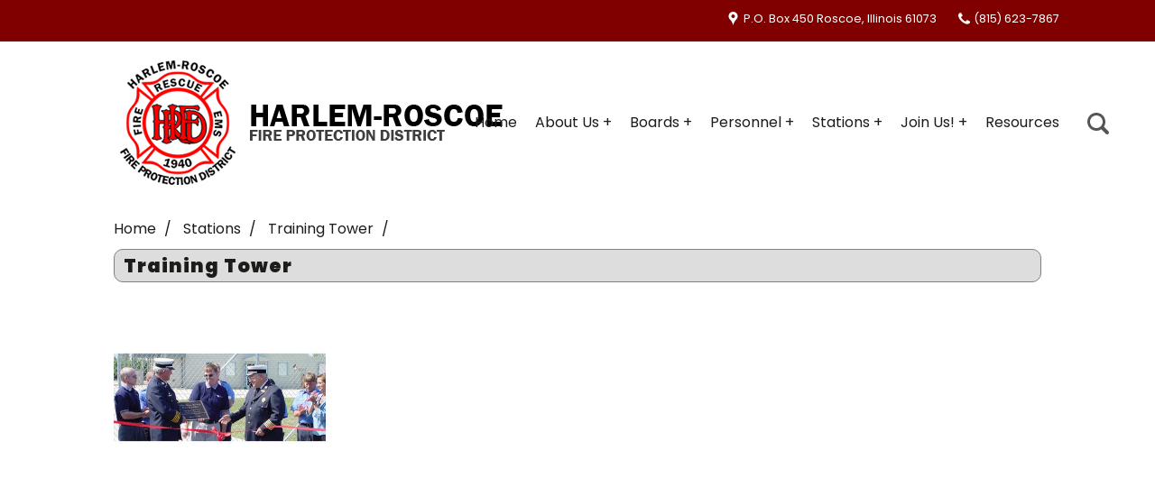

--- FILE ---
content_type: text/html; charset=UTF-8
request_url: https://harlemroscoefire.org/photo-461
body_size: 5036
content:
<!DOCTYPE html>
<html lang="en">
<head>
	<link rel="dns-prefetch" href="//maps.googleapis.com">
	<title> - Harlem-Roscoe Fire</title>
	<meta http-equiv="X-UA-Compatible" content="IE=edge,chrome=1">
    <meta charset="utf-8">
    <meta name="description" content=" - Harlem-Roscoe Fire">
    <meta name="viewport" content="width=device-width, initial-scale=1.0">
	
    <link rel="preload" href="https://harlemroscoefire.org/assets/653973f20c755.js" as="script">
	<link rel="preload" href="https://harlemroscoefire.org/assets/653973f20c755.css" as="style">
	<link rel="preload" href="https://ajax.googleapis.com/ajax/libs/webfont/1.4.7/webfont.js" as="script">
	
	<link rel="apple-touch-icon" sizes="180x180" href="https://harlemroscoefire.org/design/images/apple-touch-icon.png?12">
	<link sizes="32x32" rel="icon" type="image/png" href="https://harlemroscoefire.org/design/images/favicon-32x32.png?12" sizes="32x32">
	<link sizes="16x16" rel="icon" type="image/png" href="https://harlemroscoefire.org/design/images/favicon-16x16.png?12" sizes="16x16">
	
	<link rel="manifest" href="https://harlemroscoefire.org/design/images/manifest.json">
	<link rel="shortcut icon" href="https://harlemroscoefire.org/design/images/favicon.ico?42x12">
	<meta name="msapplication-config" content="https://harlemroscoefire.org/design/images/browserconfig.xml">
	<meta name="theme-color" content="#ffffff">
	
<script async src="https://www.googletagmanager.com/gtag/js?id=G-JB73N01469"></script>
<script>
  window.dataLayer = window.dataLayer || [];
  function gtag(){dataLayer.push(arguments);}
  gtag('js', new Date());

  gtag('config', 'G-JB73N01469');
</script><script>var reCAPTCHA_site_key = "6LdN8a4UAAAAABcBt1xSVzoFm6WrgIO-rgcBYSiX";</script>
    <meta name="robots" content="NOYDIR,NOODP">
	<link rel="canonical" href="https://harlemroscoefire.org/photo-461" />
	<meta property="og:title" content=" - Harlem-Roscoe Fire" />
	<meta property="og:url" content="https://harlemroscoefire.org/photo-461" />
	<meta property="og:description" content=" - Harlem-Roscoe Fire" /> 
	<meta name="twitter:card" content="summary" />
	<meta name="twitter:description" content=" - Harlem-Roscoe Fire" />
	<meta name="twitter:title" content=" - Harlem-Roscoe Fire" />
	<meta property="og:image" content="https://harlemroscoefire.org/design/images/logo.png">
	<link rel="image_src" href="https://harlemroscoefire.org/design/images/logo.png" />
	<style>body{background:#fff;padding:0;margin:0;}footer,.wrap{visibility:hidden;}.site-loader{height:100%;width:100%;background:url(https://harlemroscoefire.org/images/assets/featured-44-064be8305761013.61197209.png) no-repeat center center;position:absolute;z-index:10;}.item{opacity:0}</style>
	<script>var company_settings = {"address" : "P.O. Box 450, Roscoe, Illinois, 61073"};</script>
</head>
  <body class="internal">
	<div class="site-loader"></div>
	<div class="wrap">
	<div class="website-wrap">

	<div class="top-bar">
		<div class="container fluid">
			<span class="svg-align field"><span><svg class='icon icon-map-pin'><use href='/design/images/icons.svg#icon-map-pin'></use></svg></span> <a href="https://harlemroscoefire.org/directions">P.O. Box 450 Roscoe, Illinois 61073</a></span>
			<span class="svg-align field"><span><svg class='icon icon-phone'><use href='/design/images/icons.svg#icon-phone'></use></svg></span> <a href="tel:(815) 623-7867">(815) 623-7867</a></span>
			<button data-search-box="#search_box" class="btn btn-search" type="button"><svg class='icon icon-search'><use href='/design/images/icons.svg#icon-search'></use></svg></button>
		</div>
	</div>
	
	<div class="nav-mobile"><a data-target="#main-nav" class="nav-toggle" href="#!"><span></span></a></div>  
	  <div class="mobile-nav visible-xs">
		   <div class="contact-mobile">
				<a class="btn btn-square" href="tel:(815) 623-7867"><svg class='icon icon-phone'><use href='/design/images/icons.svg#icon-phone'></use></svg></a>
				<a class="btn btn-square" href="https://harlemroscoefire.org/contact"><svg class='icon icon-map-pin'><use href='/design/images/icons.svg#icon-map-pin'></use></svg></a>
				<a class="track svg-align field social-facebook" rel="noopener" target="_blank" data-title="facebook" data-rel="Social Network" href="https://www.facebook.com/harlemroscoefire/"><span><svg class='icon icon-facebook'><use href='/design/images/icons.svg#icon-facebook'></use></svg></span></a><a class="track svg-align field social-instagram" rel="noopener" target="_blank" data-title="instagram" data-rel="Social Network" href="@harlemroscoefire"><span><svg class='icon icon-instagram'><use href='/design/images/icons.svg#icon-instagram'></use></svg></span></a><a class="track svg-align field social-video-play" rel="noopener" target="_blank" data-title="youtube" data-rel="Social Network" href="https://www.youtube.com/channel/UCacgGNMUXF8hN2mPWGR6wCA"><span><svg class='icon icon-video-play'><use href='/design/images/icons.svg#icon-video-play'></use></svg></span></a>

				<a data-search-box="#search_box" href="#" class="btn btn-search"><svg class='icon icon-search'><use href='/design/images/icons.svg#icon-search'></use></svg></a>
			</div>
	  </div>
	  
	<header>
	<div class="top-nav navigation noprint">
	<div class="container fluid">  
		<div class="brand">
		  <a href="https://harlemroscoefire.org/">
		      <img src="https://harlemroscoefire.org/images/assets/featured-44-064be8305761013.61197209.png" alt="Harlem-Roscoe Fire" class="img-responsive">
		</a>
		</div>
		<div class="clearfix"></div>
		<button data-search-box="#search_box" class="btn btn-search" type="button"><svg class='icon icon-search'><use href='/design/images/icons.svg#icon-search'></use></svg></button>
		<nav id="main-nav">
		  <ul class="nav-list">
			
	<li><a href="https://harlemroscoefire.org/" title="Home">Home</a></li>

	<li class="has-dropdown">
	  <a href="https://harlemroscoefire.org/about-us" title="About Us">About Us</a>
	  <ul class="dropdown">
		
	<li><a href="https://harlemroscoefire.org/apparatus" title="Apparatus">Apparatus</a></li>

	<li><a href="https://harlemroscoefire.org/contact" title="Contact">Contact</a></li>

	<li><a href="https://harlemroscoefire.org/our-history" title="Our History">Our History</a></li>

	<li><a href="https://harlemroscoefire.org/original-station" title="Original Station">Original Station</a></li>

	  </ul>
	</li>

	<li class="has-dropdown">
	  <a href="https://harlemroscoefire.org/boards" title="Boards">Boards</a>
	  <ul class="dropdown">
		
	<li><a href="https://harlemroscoefire.org/board-of-trustees" title="Board of Trustees">Board of Trustees</a></li>

	  </ul>
	</li>

	<li class="has-dropdown">
	  <a href="https://harlemroscoefire.org/75-personnel" title="Personnel">Personnel</a>
	  <ul class="dropdown">
		
	<li><a href="https://harlemroscoefire.org/administration" title="Administration">Administration</a></li>

	<li><a href="https://harlemroscoefire.org/operations" title="Operations">Operations</a></li>

	<li><a href="https://harlemroscoefire.org/fire-personnel" title="Fire Personnel">Fire Personnel</a></li>

	<li><a href="https://harlemroscoefire.org/fire-prevention-crr" title="Fire Prevention / CRR">Fire Prevention / CRR</a></li>

	<li><a href="https://harlemroscoefire.org/maintenance" title="Maintenance">Maintenance</a></li>

	<li><a href="https://harlemroscoefire.org/public-education" title="Public Education">Public Education</a></li>

	  </ul>
	</li>

	<li class="has-dropdown">
	  <a href="https://harlemroscoefire.org/stations" title="Stations">Stations</a>
	  <ul class="dropdown">
		
	<li><a href="https://harlemroscoefire.org/station-1" title="Station #1">Station #1</a></li>

	<li><a href="https://harlemroscoefire.org/station-2" title="Station #2">Station #2</a></li>

	<li><a href="https://harlemroscoefire.org/station-3" title="Station #3">Station #3</a></li>

	<li><a href="https://harlemroscoefire.org/training-tower" title="Training Tower">Training Tower</a></li>

	<li><a href="https://harlemroscoefire.org/aerial-station-photos" title="Aerial Station Photos">Aerial Station Photos</a></li>

	  </ul>
	</li>

	<li class="has-dropdown">
	  <a href="https://harlemroscoefire.org/join-us" title="Join Us!">Join Us!</a>
	  <ul class="dropdown">
		
	<li><a href="https://harlemroscoefire.org/learn-more" title="Learn More">Learn More</a></li>

	<li><a href="https://harlemroscoefire.org/ems-application" title="EMS Application">EMS Application</a></li>

	<li><a href="https://harlemroscoefire.org/firefighter-application" title="Firefighter Application">Firefighter Application</a></li>

	  </ul>
	</li>

	<li><a href="https://harlemroscoefire.org/resources" title="Resources">Resources</a></li>

		  </ul>
		</nav>
	  </div>
	</div>  
		<div class="search-box fadein" id="search_box">
			<button data-search-box="#search_box" class="btn btn-search-close" type="button">X</button>
			<div class="search-title">Website Search</div>
			<form action="/search_process" method="post">
				<input type="search" placeholder="Enter search here" name="search_text" class="form-control">
				<button class="btn btn-primary btn-search-submit" type="submit"><svg class='icon icon-search'><use href='/design/images/icons.svg#icon-search'></use></svg> <span>Search</span></button>
			</form>
		</div>
	
	</header>


	
		<div class="container fluid">
		<div class="website-body">
				



	<ol class="breadcrumb hidden-xs">
		<li><a href="https://harlemroscoefire.org/">Home</a></li>
		
		
			<li>
				<a href="https://harlemroscoefire.org/stations">
					Stations
				</a>
			</li>
		
			<li>
				<a href="https://harlemroscoefire.org/training-tower">
					Training Tower
				</a>
			</li>
		
			<li>
				<a href="https://harlemroscoefire.org/photo-461">
					
				</a>
			</li>
		
	</ol>







	

	
	
		
	

	
	<h2 class="gallery-category-title">Training Tower</h2>


<div class="gallery-description"></div>

<div class="row">
	
		<div class="columns three text-center">
			<div class="gallery">
				
				<a data-toggle="lightbox" href="https://harlemroscoefire.org/images/assets/photo-resized-461-0-lg-6213ae1a568c4.jpeg">
					<img alt="" data-src="https://harlemroscoefire.org/images/assets/photo-resized-461-0-sm-6213ae1a568c4.jpeg" src="[data-uri]" class="lazyload img-responsive">
				</a>
			</div>
		</div>
	
</div>

<div class="clearfix"></div>



	

	<div class="clearfix"></div>
	</div>



	
	</div>


	<footer class="footer">
		<div class="container fluid">
			<div class="columns four">
				<img src="https://harlemroscoefire.org/design/images/badge-footer.png" class="img-responsive" alt="Harlem-Roscoe Fire">
			</div>
			<div class="columns eight footer-contact">
				<div class="footer-title">Connect with Us</div>
				<div class="footer-title">Mailing Address: </div>
				P.O. Box 450 Roscoe, Illinois 61073
				
				<div class="footer-title">Administration Address:</div>
				
	<div>10544 Main Street</div>
	<div>Roscoe, IL  61073</div>


				<div class="footer-title">Administration Phone:</div>
				(815) 623-7867

				<div class="footer-title inline-block">Email:</div> <a href="https://harlemroscoefire.org/contact">Click Here</a> To Email Us

				<div class="footer-title">Administration Office Hours: </div>
				Monday through Friday 8 am - 4:30 pm


			</div>
		</div>
		
		<div class="footer-nav">
			<div class="container fluid">
				<div class="footer-social"><a class="track svg-align field social-facebook" rel="noopener" target="_blank" data-title="facebook" data-rel="Social Network" href="https://www.facebook.com/harlemroscoefire/"><span><svg class='icon icon-facebook'><use href='/design/images/icons.svg#icon-facebook'></use></svg></span></a><a class="track svg-align field social-instagram" rel="noopener" target="_blank" data-title="instagram" data-rel="Social Network" href="@harlemroscoefire"><span><svg class='icon icon-instagram'><use href='/design/images/icons.svg#icon-instagram'></use></svg></span></a><a class="track svg-align field social-video-play" rel="noopener" target="_blank" data-title="youtube" data-rel="Social Network" href="https://www.youtube.com/channel/UCacgGNMUXF8hN2mPWGR6wCA"><span><svg class='icon icon-video-play'><use href='/design/images/icons.svg#icon-video-play'></use></svg></span></a>
</div>
				<ul>
	<li><a href="https://harlemroscoefire.org/" title="Home">Home</a></li>

	<li >
	  <a href="https://harlemroscoefire.org/about-us" title="About Us">About Us</a>
	  <ul >
		
	<li><a href="https://harlemroscoefire.org/apparatus" title="Apparatus">Apparatus</a></li>

	<li><a href="https://harlemroscoefire.org/contact" title="Contact">Contact</a></li>

	<li><a href="https://harlemroscoefire.org/our-history" title="Our History">Our History</a></li>

	<li><a href="https://harlemroscoefire.org/original-station" title="Original Station">Original Station</a></li>

	  </ul>
	</li>

	<li >
	  <a href="https://harlemroscoefire.org/boards" title="Boards">Boards</a>
	  <ul >
		
	<li><a href="https://harlemroscoefire.org/board-of-trustees" title="Board of Trustees">Board of Trustees</a></li>

	  </ul>
	</li>

	<li >
	  <a href="https://harlemroscoefire.org/75-personnel" title="Personnel">Personnel</a>
	  <ul >
		
	<li><a href="https://harlemroscoefire.org/administration" title="Administration">Administration</a></li>

	<li><a href="https://harlemroscoefire.org/operations" title="Operations">Operations</a></li>

	<li><a href="https://harlemroscoefire.org/fire-personnel" title="Fire Personnel">Fire Personnel</a></li>

	<li><a href="https://harlemroscoefire.org/fire-prevention-crr" title="Fire Prevention / CRR">Fire Prevention / CRR</a></li>

	<li><a href="https://harlemroscoefire.org/maintenance" title="Maintenance">Maintenance</a></li>

	<li><a href="https://harlemroscoefire.org/public-education" title="Public Education">Public Education</a></li>

	  </ul>
	</li>

	<li >
	  <a href="https://harlemroscoefire.org/stations" title="Stations">Stations</a>
	  <ul >
		
	<li><a href="https://harlemroscoefire.org/station-1" title="Station #1">Station #1</a></li>

	<li><a href="https://harlemroscoefire.org/station-2" title="Station #2">Station #2</a></li>

	<li><a href="https://harlemroscoefire.org/station-3" title="Station #3">Station #3</a></li>

	<li><a href="https://harlemroscoefire.org/training-tower" title="Training Tower">Training Tower</a></li>

	<li><a href="https://harlemroscoefire.org/aerial-station-photos" title="Aerial Station Photos">Aerial Station Photos</a></li>

	  </ul>
	</li>

	<li >
	  <a href="https://harlemroscoefire.org/join-us" title="Join Us!">Join Us!</a>
	  <ul >
		
	<li><a href="https://harlemroscoefire.org/learn-more" title="Learn More">Learn More</a></li>

	<li><a href="https://harlemroscoefire.org/ems-application" title="EMS Application">EMS Application</a></li>

	<li><a href="https://harlemroscoefire.org/firefighter-application" title="Firefighter Application">Firefighter Application</a></li>

	  </ul>
	</li>

	<li><a href="https://harlemroscoefire.org/resources" title="Resources">Resources</a></li>
</ul>
			</div>
		</div>
		
		
	</footer>
	
	<div class="copyright">
		<div class="container fluid">
			<div class="row">
				<div class="title">A <a target="_blank" href="https://jumpingtrout.com">Rockford Website Design</a> Creation</div>
				<div class="subtitle">Copyright &copy; 2026 Harlem-Roscoe Fire - <ul class="nav-footer">
	<li><a href="https://harlemroscoefire.org/sitemap" title="sitemap">sitemap</a></li>
</ul></div>
			</div>
		</div>
	</div>





</div>
</div>
		
	<script src="https://harlemroscoefire.org/assets/653973f20c755.js"></script>
	<script type="application/ld+json">
{
  "@context": "https://schema.org",
  "@type": "BreadcrumbList",
  "itemListElement": [{
    "@type": "ListItem",
    "position": 1,
    "name": "Home",
    "item": "https://harlemroscoefire.org/"
  },
  
  {
    "@type": "ListItem",
    "position": 2,
    "name": "Stations",
    "item": "https://harlemroscoefire.org/stations"
  },
  {
    "@type": "ListItem",
    "position": 3,
    "name": "Training Tower",
    "item": "https://harlemroscoefire.org/training-tower"
  },
  {
    "@type": "ListItem",
    "position": 4,
    "name": "",
    "item": "https://harlemroscoefire.org/photo-461"
  }
  ]
}
</script>

<script type="application/ld+json">
    {
		"@context": "http://schema.org",
		"@type": "Organization",
		"url": "https://harlemroscoefire.org/",
		"logo": "https://harlemroscoefire.org/images/assets/featured-44-064be8305761013.61197209.png",
		"name": "Harlem-Roscoe Fire",
		"telephone": "(815) 623-7867",
		"address": {
			"@type": "PostalAddress",
			"streetAddress": "P.O. Box 450",
			"addressLocality": "Roscoe",
			"addressRegion": "Illinois",
			"postalCode": "61073",
			"addressCountry": "US"
		}
  }
	
    </script>
	
<script type="application/ld+json">
  {
	"@context": "https://schema.org",
	"@type": "WebPage",
	"name": "Speakable Content",
	"speakable":
	{
	"@type": "SpeakableSpecification",
	"xpath": [
	"/html/head/title",
	"/html/head/meta[@name='description']/@content"
	]
	},
	"url": "https://harlemroscoefire.org/photo-461"
	}
	
 </script>
 
	<script src="https://ajax.googleapis.com/ajax/libs/webfont/1.4.7/webfont.js"></script>
 
 	<script>
		WebFont.load({google: {families: ['Oswald:400,600','Poppins:400,600,900']}});
	</script>

	 <noscript id="deferred-styles">
      <link rel="stylesheet" type="text/css" href="https://harlemroscoefire.org/assets/653973f20c755.css" />
    </noscript>
    
<script type="text/javascript">
      var loadDeferredStyles = function() {
        var addStylesNode = document.getElementById("deferred-styles");
        var replacement = document.createElement("div");
        replacement.innerHTML = addStylesNode.textContent;
        document.body.appendChild(replacement)
        addStylesNode.parentElement.removeChild(addStylesNode);
      };
	  
	var raf = requestAnimationFrame || mozRequestAnimationFrame ||
	  webkitRequestAnimationFrame || msRequestAnimationFrame;
	 if (raf) raf(function() { window.setTimeout(loadDeferredStyles, 0);});
	else loadDeferredStyles();
		
	</script>
	
  </body>
</html>

--- FILE ---
content_type: image/svg+xml
request_url: https://harlemroscoefire.org/design/images/icons.svg
body_size: 8126
content:
<svg aria-hidden="true" style="position: absolute; width: 0; height: 0; overflow: hidden;" version="1.1" xmlns="http://www.w3.org/2000/svg" xmlns:xlink="http://www.w3.org/1999/xlink">
<defs>
<symbol id="icon-reddit" viewBox="0 0 512 512">
<title>reddit</title>
<path d="M480.5,251c0-27.7-22.2-50.2-49.5-50.2c-13,0-24.7,5-33.6,13.3c-32.4-22.8-76.1-37.8-124.9-40.6l21.9-73.2l67.1,13.5  c2.3,22.7,21.2,40.4,44.3,40.4c0.1,0,0.1,0,0.2,0c0.1,0,0.1,0,0.2,0c24.6,0,44.5-20.2,44.5-45.1S430.7,64,406.1,64  c-0.1,0-0.1,0-0.2,0c0,0-0.1,0-0.1,0c-17.2,0-32,9.8-39.5,24.3l-89.7-18l-30.8,103l-2.5,0.1c-50.3,2.2-95.5,17.4-128.7,40.7  c-8.8-8.3-20.6-13.3-33.6-13.3c-27.3,0-49.5,22.5-49.5,50.2c0,19.6,11,36.5,27.1,44.8c-0.8,4.9-1.2,9.8-1.2,14.8  C57.5,386.4,146.4,448,256,448s198.5-61.6,198.5-137.5c0-5-0.4-9.9-1.1-14.8C469.5,287.4,480.5,270.5,480.5,251z M65.8,271.1  c-6.6-4.5-10.9-12.1-10.9-20.8c0-13.8,11.1-25.1,24.7-25.1c5.6,0,10.8,1.9,15,5.1C81.1,242.2,71.1,256,65.8,271.1z M389.3,109.1  c0-9.2,7.4-16.8,16.5-16.8s16.5,7.5,16.5,16.8c0,9.2-7.4,16.8-16.5,16.8S389.3,118.4,389.3,109.1z M158.5,288.4  c0-17.6,14.2-31.8,31.8-31.8s31.8,14.2,31.8,31.8c0,17.6-14.2,31.8-31.8,31.8S158.5,306,158.5,288.4z M256,400  c-47.6-0.2-76-28.5-77.2-29.7l12.6-12.4c0.2,0.2,23.7,24.2,64.6,24.4c40.3-0.2,64.2-24.2,64.5-24.4l12.6,12.4  C331.9,371.5,303.6,399.8,256,400z M322.3,320.2c-17.6,0-31.8-14.2-31.8-31.8c0-17.6,14.2-31.8,31.8-31.8s31.8,14.2,31.8,31.8  C354.1,306,339.8,320.2,322.3,320.2z M446.4,271.5c-5.4-15.3-15.6-29.4-29.3-41.4c4.2-3.3,9.5-5.2,15.2-5.2  c13.9,0,25.1,11.4,25.1,25.5C457.5,259.2,453.1,266.9,446.4,271.5z"/></symbol>
<symbol id="icon-pinterest" viewBox="0 0 56.693 56.693">
	<title>pinterest</title>
	<path d="M30.374,4.622c-13.586,0-20.437,9.74-20.437,17.864c0,4.918,1.862,9.293,5.855,10.922c0.655,0.27,1.242,0.01,1.432-0.715  c0.132-0.5,0.445-1.766,0.584-2.295c0.191-0.717,0.117-0.967-0.412-1.594c-1.151-1.357-1.888-3.115-1.888-5.607  c0-7.226,5.407-13.695,14.079-13.695c7.679,0,11.898,4.692,11.898,10.957c0,8.246-3.649,15.205-9.065,15.205  c-2.992,0-5.23-2.473-4.514-5.508c0.859-3.623,2.524-7.531,2.524-10.148c0-2.34-1.257-4.292-3.856-4.292  c-3.058,0-5.515,3.164-5.515,7.401c0,2.699,0.912,4.525,0.912,4.525s-3.129,13.26-3.678,15.582  c-1.092,4.625-0.164,10.293-0.085,10.865c0.046,0.34,0.482,0.422,0.68,0.166c0.281-0.369,3.925-4.865,5.162-9.359  c0.351-1.271,2.011-7.859,2.011-7.859c0.994,1.896,3.898,3.562,6.986,3.562c9.191,0,15.428-8.379,15.428-19.595  C48.476,12.521,41.292,4.622,30.374,4.622z"/>
</symbol>
<symbol id="icon-tumblr" viewBox="0 0 56.693 56.693">
<title>tumblr</title>
<path d="M30.507,5.188v11.381h11.379v8.788H30.507v12.619c0,2.855-0.035,4.502,0.266,5.311c0.301,0.805,1.055,1.641,1.875,2.123  c1.092,0.654,2.332,0.98,3.734,0.98c2.492,0,4.971-0.809,7.436-2.428v7.76c-2.1,0.99-4.006,1.688-5.711,2.084  c-1.707,0.396-3.549,0.6-5.531,0.6c-2.25,0-3.578-0.285-5.305-0.85c-1.73-0.572-3.205-1.385-4.424-2.43  c-1.225-1.053-2.068-2.172-2.54-3.355c-0.473-1.186-0.709-2.904-0.709-5.154V25.357h-6.686v-6.971  c1.933-0.627,4.174-1.527,5.55-2.699c1.382-1.176,2.488-2.582,3.32-4.227c0.838-1.641,1.412-3.734,1.727-6.271H30.507z"/>
</symbol>
<symbol id="icon-phone" viewBox="0 0 25 32">
<title>phone</title>
<path d="M25.152 22.144q0 0.48-0.192 1.248t-0.384 1.216q-0.352 0.896-2.176 1.92-1.664 0.896-3.296 0.896-0.48 0-0.96-0.064t-1.024-0.224-0.832-0.256-0.992-0.352-0.896-0.32q-1.728-0.64-3.104-1.504-2.272-1.408-4.736-3.84t-3.84-4.736q-0.864-1.376-1.472-3.104-0.064-0.16-0.32-0.896t-0.384-0.992-0.256-0.832-0.224-1.024-0.064-0.928q0-1.664 0.928-3.328 0.992-1.824 1.888-2.176 0.448-0.192 1.216-0.384t1.248-0.192q0.256 0 0.384 0.064 0.32 0.096 0.96 1.344 0.192 0.352 0.512 0.992t0.64 1.12 0.544 0.96q0.064 0.064 0.32 0.448t0.384 0.64 0.128 0.512q0 0.352-0.512 0.864t-1.12 0.992-1.088 0.96-0.512 0.8q0 0.16 0.096 0.416t0.128 0.352 0.256 0.448 0.224 0.32q1.344 2.464 3.104 4.224t4.192 3.104q0.032 0 0.32 0.192t0.448 0.256 0.352 0.16 0.416 0.064q0.32 0 0.8-0.512t0.96-1.088 0.992-1.12 0.896-0.512q0.224 0 0.48 0.128t0.64 0.384 0.448 0.32q0.448 0.256 0.96 0.544t1.152 0.64 0.96 0.544q1.248 0.608 1.344 0.928 0.064 0.128 0.064 0.384z"></path>
</symbol>
<symbol id="icon-mail" viewBox="0 0 32 32">
<title>mail</title>
<path d="M29.728 26.848v-13.696q-0.576 0.64-1.248 1.152-4.768 3.68-7.616 6.048-0.896 0.768-1.472 1.184t-1.536 0.896-1.824 0.416h-0.064q-0.832 0-1.824-0.416t-1.536-0.896-1.472-1.184q-2.816-2.368-7.616-6.048-0.672-0.512-1.248-1.152v13.696q0 0.224 0.192 0.416t0.384 0.16h26.304q0.224 0 0.384-0.16t0.192-0.416zM29.728 8.096v-0.448t-0.032-0.224-0.032-0.224-0.096-0.16-0.16-0.128-0.256-0.064h-26.304q-0.224 0-0.384 0.192t-0.192 0.384q0 3.008 2.656 5.088 3.424 2.688 7.136 5.632 0.128 0.096 0.64 0.544t0.8 0.672 0.8 0.544 0.896 0.512 0.768 0.16h0.064q0.352 0 0.768-0.16t0.896-0.512 0.8-0.544 0.8-0.672 0.64-0.544q3.712-2.944 7.168-5.632 0.96-0.768 1.792-2.080t0.832-2.336zM32 7.424v19.424q0 1.184-0.832 2.016t-2.016 0.864h-26.304q-1.152 0-2.016-0.864t-0.832-2.016v-19.424q0-1.184 0.832-2.016t2.016-0.832h26.304q1.184 0 2.016 0.832t0.832 2.016z"></path>
</symbol>
<symbol id="icon-twitter" viewBox="0 0 39 32">
<title>twitter</title>
<path d="M0 28.384q0.96 0.096 1.92 0.096 5.632 0 10.048-3.456-2.624-0.032-4.704-1.6t-2.848-4q0.64 0.128 1.504 0.128 1.12 0 2.144-0.288-2.816-0.544-4.64-2.784t-1.856-5.12v-0.096q1.696 0.96 3.68 0.992-1.664-1.088-2.624-2.88t-0.992-3.84q0-2.176 1.12-4.064 3.008 3.744 7.36 5.952t9.28 2.496q-0.224-1.056-0.224-1.856 0-3.328 2.368-5.696t5.728-2.368q3.488 0 5.888 2.56 2.784-0.576 5.12-1.984-0.896 2.912-3.52 4.48 2.336-0.288 4.608-1.28-1.536 2.4-4 4.192v1.056q0 3.232-0.928 6.464t-2.88 6.208-4.64 5.28-6.432 3.68-8.096 1.344q-6.688 0-12.384-3.616z"></path>
</symbol>
<symbol id="icon-down-dir" viewBox="0 0 18 32">
<title>down-dir</title>
<path d="M18.272 12.576q0 0.448-0.32 0.8l-8 8q-0.352 0.352-0.8 0.352t-0.8-0.352l-8-8q-0.352-0.352-0.352-0.8t0.352-0.8 0.8-0.352h16q0.448 0 0.8 0.352t0.32 0.8z"></path>
</symbol>
<symbol id="icon-up-dir" viewBox="0 0 18 32">
<title>up-dir</title>
<path d="M18.272 21.728q0 0.448-0.32 0.8t-0.8 0.32h-16q-0.48 0-0.8-0.32t-0.352-0.8 0.352-0.832l8-8q0.32-0.32 0.8-0.32t0.8 0.32l8 8q0.32 0.352 0.32 0.832z"></path>
</symbol>
<symbol id="icon-left-dir" viewBox="0 0 11 32">
<title>left-dir</title>
<path d="M11.424 8v16q0 0.448-0.32 0.8t-0.832 0.352-0.8-0.352l-8-8q-0.32-0.352-0.32-0.8t0.32-0.8l8-8q0.352-0.352 0.8-0.352t0.832 0.352 0.32 0.8z"></path>
</symbol>
<symbol id="icon-right-dir" viewBox="0 0 11 32">
<title>right-dir</title>
<path d="M10.272 16q0 0.448-0.32 0.8l-8 8q-0.352 0.352-0.8 0.352t-0.8-0.352-0.352-0.8v-16q0-0.48 0.352-0.8t0.8-0.352 0.8 0.352l8 8q0.32 0.32 0.32 0.8z"></path>
</symbol>
<symbol id="icon-down-open" viewBox="0 0 32 32">
<title>down-open</title>
<path d="M30.048 14.432l-13.248 13.216q-0.32 0.352-0.8 0.352t-0.8-0.352l-13.248-13.216q-0.352-0.352-0.352-0.832t0.352-0.8l2.976-2.944q0.32-0.352 0.8-0.352t0.8 0.352l9.472 9.472 9.472-9.472q0.352-0.352 0.8-0.352t0.832 0.352l2.944 2.944q0.352 0.352 0.352 0.8t-0.352 0.832z"></path>
</symbol>
<symbol id="icon-left-open" viewBox="0 0 23 32">
<title>left-open</title>
<path d="M20.928 5.376l-9.504 9.472 9.504 9.504q0.32 0.32 0.32 0.8t-0.32 0.8l-2.976 2.976q-0.352 0.32-0.8 0.32t-0.8-0.32l-13.248-13.28q-0.352-0.32-0.352-0.8t0.352-0.8l13.248-13.248q0.32-0.352 0.8-0.352t0.8 0.352l2.976 2.976q0.32 0.32 0.32 0.8t-0.32 0.8z"></path>
</symbol>
<symbol id="icon-right-open" viewBox="0 0 23 32">
<title>right-open</title>
<path d="M19.776 15.648l-13.248 13.28q-0.352 0.32-0.8 0.32t-0.8-0.32l-2.976-2.976q-0.352-0.352-0.352-0.8t0.352-0.8l9.472-9.504-9.472-9.472q-0.352-0.352-0.352-0.8t0.352-0.8l2.976-2.976q0.32-0.352 0.8-0.352t0.8 0.352l13.248 13.248q0.32 0.352 0.32 0.8t-0.32 0.8z"></path>
</symbol>
<symbol id="icon-up-open" viewBox="0 0 32 32">
<title>up-open</title>
<path d="M30.048 23.776l-2.944 2.944q-0.352 0.32-0.832 0.32t-0.8-0.32l-9.472-9.504-9.472 9.504q-0.352 0.32-0.8 0.32t-0.8-0.32l-2.976-2.944q-0.352-0.352-0.352-0.832t0.352-0.8l13.248-13.248q0.352-0.32 0.8-0.32t0.8 0.32l13.248 13.248q0.352 0.352 0.352 0.8t-0.352 0.832z"></path>
</symbol>
<symbol id="icon-star" viewBox="0 0 30 32">
<title>star</title>
<path d="M29.728 11.552q0 0.384-0.48 0.864l-6.464 6.304 1.536 8.928q0 0.128 0 0.384 0 0.352-0.192 0.608t-0.544 0.288q-0.32 0-0.704-0.224l-8.032-4.224-8 4.224q-0.384 0.224-0.736 0.224t-0.544-0.288-0.192-0.608q0-0.128 0.032-0.384l1.536-8.928-6.496-6.304q-0.448-0.48-0.448-0.864 0-0.672 0.992-0.832l8.96-1.28 4.032-8.128q0.352-0.736 0.864-0.736t0.896 0.736l4 8.128 8.96 1.28q1.024 0.16 1.024 0.832z"></path>
</symbol>
<symbol id="icon-star-empty" viewBox="0 0 30 32">
<title>star-empty</title>
<path d="M20.32 17.92l5.44-5.312-7.52-1.088-3.392-6.816-3.36 6.816-7.552 1.088 5.472 5.312-1.312 7.52 6.752-3.552 6.752 3.552zM29.728 11.552q0 0.384-0.48 0.864l-6.464 6.304 1.536 8.928q0 0.128 0 0.384 0 0.896-0.736 0.896-0.32 0-0.704-0.224l-8.032-4.224-8 4.224q-0.384 0.224-0.736 0.224t-0.544-0.288-0.192-0.608q0-0.128 0.032-0.384l1.536-8.928-6.496-6.304q-0.448-0.48-0.448-0.864 0-0.672 0.992-0.832l8.96-1.28 4.032-8.128q0.352-0.736 0.864-0.736t0.896 0.736l4 8.128 8.96 1.28q1.024 0.16 1.024 0.832z"></path>
</symbol>
<symbol id="icon-star-half" viewBox="0 0 16 32">
<title>star-half</title>
<path d="M14.848 0.576v23.904l-8 4.224q-0.384 0.224-0.736 0.224t-0.544-0.288-0.192-0.608q0-0.128 0.032-0.384l1.536-8.928-6.496-6.304q-0.448-0.48-0.448-0.864 0-0.672 0.992-0.832l8.96-1.28 4.032-8.128q0.352-0.736 0.864-0.736z"></path>
</symbol>
<symbol id="icon-minus" viewBox="0 0 25 32">
<title>minus</title>
<path d="M25.152 13.152v3.424q0 0.704-0.512 1.216t-1.216 0.48h-21.696q-0.736 0-1.216-0.48t-0.512-1.216v-3.424q0-0.736 0.512-1.216t1.216-0.512h21.696q0.736 0 1.216 0.512t0.512 1.216z"></path>
</symbol>
<symbol id="icon-plus" viewBox="0 0 25 32">
<title>plus</title>
<path d="M25.152 13.152v3.424q0 0.704-0.512 1.216t-1.216 0.48h-7.424v7.456q0 0.704-0.512 1.184t-1.216 0.512h-3.424q-0.704 0-1.216-0.512t-0.48-1.184v-7.456h-7.424q-0.736 0-1.216-0.48t-0.512-1.216v-3.424q0-0.736 0.512-1.216t1.216-0.512h7.424v-7.424q0-0.704 0.48-1.216t1.216-0.512h3.424q0.736 0 1.216 0.512t0.512 1.216v7.424h7.424q0.736 0 1.216 0.512t0.512 1.216z"></path>
</symbol>
<symbol id="icon-link" viewBox="0 0 24 32">
<title>link</title>
<path d="M23.136 4.672q0.544 0.512 0.544 1.28t-0.544 1.312l-2.848 2.88 0.48 0.544q1.504 1.504 1.504 3.616t-1.504 3.648l-6.912 6.976q-1.536 1.504-3.68 1.504t-3.648-1.504l-0.512-0.544-2.88 2.912q-0.576 0.544-1.28 0.544-0.768 0-1.344-0.544-0.512-0.576-0.512-1.344t0.512-1.28l2.88-2.848-0.512-0.512q-1.472-1.472-1.472-3.68 0-2.144 1.472-3.648l6.976-6.944q1.472-1.472 3.648-1.472t3.648 1.472l0.544 0.512 2.816-2.88q0.544-0.512 1.28-0.512t1.344 0.512zM18.208 15.392q0.384-0.384 0.384-1.088 0-0.64-0.384-1.024l-0.512-0.512-1.216 1.184q-0.512 0.512-1.312 0.512-0.768 0-1.28-0.512t-0.512-1.28 0.512-1.312l1.184-1.216-0.512-0.512q-0.448-0.448-1.024-0.448-0.64 0-1.088 0.448l-6.976 6.976q-0.416 0.416-0.416 1.024 0 0.64 0.416 1.088l0.544 0.512 1.184-1.184q0.576-0.576 1.312-0.576t1.28 0.576q0.544 0.512 0.544 1.28t-0.544 1.312l-1.184 1.184 0.512 0.48q0.448 0.448 1.056 0.448 0.64 0 1.056-0.448z"></path>
</symbol>
<symbol id="icon-search" viewBox="0 0 28 32">
<title>search</title>
<path d="M27.414,24.586l-5.077-5.077C23.386,17.928,24,16.035,24,14c0-5.514-4.486-10-10-10S4,8.486,4,14  s4.486,10,10,10c2.035,0,3.928-0.614,5.509-1.663l5.077,5.077c0.78,0.781,2.048,0.781,2.828,0  C28.195,26.633,28.195,25.367,27.414,24.586z M7,14c0-3.86,3.14-7,7-7s7,3.14,7,7s-3.14,7-7,7S7,17.86,7,14z"/>
</symbol>
<symbol id="icon-spin1" viewBox="0 0 32 32">
<title>spin1</title>
<path d="M15.872 0c-5.632 0-10.592 2.88-13.472 7.232-0.576 0.864-1.056 1.76-1.472 2.72-0.384 0.928-0.672 1.92-0.896 2.944 0 0 0 0.032 0 0.032v0 0c0 0.032 0 0.064 0 0.064 0 0.224 0.16 0.384 0.352 0.384h3.232c0.16 0 0.32-0.128 0.352-0.288 0.928-3.616 3.488-6.592 6.848-8.096 0.64-0.32 1.312-0.544 2.016-0.736 0.992-0.224 1.984-0.352 3.040-0.352v0 0 0c0.8 0 1.6 0.064 2.368 0.224 0.16 0.032 0.32 0.064 0.448 0.096 0.192 0.032 0.32 0.096 0.448 0.128v0c0.16 0.032 0.352-0.032 0.416-0.192l1.632-2.784c0 0 0.032-0.032 0.032-0.064 0.064-0.192-0.032-0.416-0.224-0.48-0.704-0.224-1.376-0.416-2.080-0.544-0.16-0.032-0.288-0.032-0.416-0.064-0.864-0.16-1.728-0.224-2.624-0.224v0 0zM26.336 3.648c-0.16 0-0.288 0.064-0.352 0.192l-1.6 2.784c-0.096 0.128-0.064 0.32 0.064 0.448 0.928 0.928 1.728 2.016 2.336 3.232 0.128 0.224 0.224 0.448 0.352 0.704 0.608 1.472 0.96 3.104 0.96 4.832v0 0c0 2.464-0.704 4.768-1.984 6.688-0.224 0.352-0.48 0.736-0.768 1.056-0.288 0.352-0.576 0.672-0.896 0.992v0 0 0c-0.128 0.128-0.16 0.32-0.064 0.448l1.6 2.784c0 0.032 0.032 0.064 0.064 0.096 0.128 0.16 0.352 0.16 0.512 0.032 1.856-1.664 3.328-3.744 4.288-6.080 0.192-0.48 0.352-0.928 0.48-1.408 0.448-1.472 0.672-3.008 0.672-4.608 0-3.456-1.088-6.688-2.944-9.312-0.352-0.512-0.736-0.992-1.184-1.472-0.416-0.448-0.832-0.896-1.312-1.312v0c-0.032-0.032-0.032-0.032-0.064-0.032-0.064-0.032-0.128-0.064-0.16-0.064zM0.384 18.624v0c-0.032 0-0.064 0-0.096 0-0.192 0.032-0.32 0.256-0.288 0.448 1.088 5.312 4.768 9.664 9.664 11.712 0.96 0.384 1.952 0.672 2.976 0.896 1.024 0.192 2.112 0.32 3.2 0.32v0 0c1.28 0 2.528-0.16 3.744-0.448 0.224-0.032 0.448-0.096 0.704-0.16 0.192-0.064 0.416-0.16 0.64-0.224 0.032 0 0.064-0.032 0.096-0.032 0.192-0.096 0.256-0.32 0.128-0.512l-1.6-2.784c-0.096-0.16-0.256-0.224-0.416-0.192-0.448 0.128-0.896 0.224-1.344 0.288-0.096 0.032-0.192 0.032-0.256 0.064-0.576 0.064-1.12 0.096-1.696 0.096v0 0c-4.096 0-7.744-2.016-9.952-5.12-0.032 0-0.032 0-0.032 0-0.416-0.608-0.8-1.28-1.12-1.952s-0.576-1.376-0.768-2.080c-0.032-0.192-0.192-0.32-0.352-0.32h-3.232z"></path>
</symbol>
<symbol id="icon-spin2" viewBox="0 0 32 32">
<title>spin2</title>
<path d="M1.472 22.592v0c0 0-0.032 0-0.032 0-0.256-0.576-0.48-1.184-0.672-1.76-0.192-0.608-0.352-1.216-0.48-1.856-0.608-3.168-0.256-6.496 1.12-9.536 0.096-0.192 0.32-0.256 0.48-0.16 0.032 0 0.064 0 0.064 0.032v0l2.56 1.888c0.16 0.096 0.192 0.288 0.128 0.448-0.16 0.384-0.288 0.8-0.384 1.184-0.128 0.416-0.224 0.832-0.288 1.28-0.352 2.144-0.096 4.384 0.736 6.432 0.064 0.16 0 0.32-0.128 0.416v0l-2.56 1.792c-0.16 0.128-0.384 0.064-0.512-0.096-0.032 0-0.032-0.032-0.032-0.064v0zM5.312 4.224v0c0-0.032 0-0.032 0-0.032 0.48-0.416 0.96-0.8 1.472-1.184 0.512-0.352 1.056-0.704 1.632-0.992 2.848-1.6 6.144-2.304 9.504-1.92 0.192 0.032 0.32 0.192 0.32 0.416 0 0.032-0.032 0.032-0.032 0.064v0l-0.992 3.008c-0.064 0.16-0.256 0.256-0.416 0.224-0.416 0-0.864 0-1.28 0-0.448 0.032-0.864 0.064-1.28 0.128-2.176 0.352-4.256 1.28-5.952 2.688-0.128 0.096-0.32 0.096-0.448 0v0l-2.528-1.856c-0.16-0.096-0.192-0.352-0.064-0.512 0 0 0.032-0.032 0.064-0.032v0zM24.128 2.144v0c0 0 0.032 0 0.032 0 0.544 0.32 1.088 0.672 1.6 1.024 0.512 0.384 0.992 0.8 1.472 1.216 2.368 2.208 4.064 5.12 4.736 8.384 0.064 0.192-0.064 0.384-0.288 0.416-0.032 0-0.032 0-0.064 0v0l-3.2-0.032c-0.16 0-0.32-0.128-0.352-0.288-0.096-0.416-0.256-0.832-0.384-1.216-0.16-0.384-0.32-0.8-0.544-1.152-0.992-1.952-2.496-3.616-4.384-4.8-0.16-0.096-0.192-0.256-0.16-0.416v0l0.992-2.944c0.064-0.192 0.288-0.288 0.48-0.224 0.032 0 0.064 0.032 0.064 0.032v0zM31.936 19.264v0c0 0 0 0 0 0-0.128 0.64-0.288 1.248-0.48 1.824-0.224 0.608-0.448 1.184-0.704 1.76-1.408 2.944-3.648 5.44-6.56 7.072-0.192 0.096-0.416 0.032-0.512-0.128 0-0.032-0.032-0.064-0.032-0.064v0l-0.96-3.008c-0.064-0.192 0.032-0.384 0.192-0.448 0.352-0.224 0.704-0.48 1.024-0.736 0.352-0.288 0.672-0.576 0.96-0.864 1.568-1.536 2.688-3.488 3.232-5.632 0.064-0.16 0.192-0.256 0.352-0.256v0l3.136 0.032c0.192 0 0.352 0.16 0.352 0.352 0 0.032 0 0.064 0 0.096v0zM17.92 31.904v0c0 0 0 0 0 0-0.64 0.064-1.28 0.096-1.92 0.096s-1.28-0.032-1.888-0.128c-3.264-0.384-6.336-1.728-8.832-4-0.16-0.128-0.16-0.352 0-0.512 0 0 0.032-0.032 0.032-0.032v0l2.592-1.856c0.16-0.096 0.384-0.064 0.512 0.064 0.32 0.256 0.64 0.512 1.024 0.736 0.352 0.224 0.704 0.448 1.088 0.64 1.984 0.992 4.192 1.44 6.4 1.312 0.192 0 0.32 0.096 0.384 0.256v0l0.928 2.944c0.064 0.192-0.032 0.384-0.224 0.448-0.032 0.032-0.064 0.032-0.096 0.032v0z"></path>
</symbol>
<symbol id="icon-download" viewBox="0 0 30 32">
<title>download</title>
<path d="M0 24.512v-2.336q0-1.056 0.768-1.792t1.824-0.768 1.792 0.768 0.768 1.792v2.336q0 0.544 0.384 0.928t0.96 0.416h16.992q0.576 0 0.96-0.416t0.384-0.928v-2.336q0-1.056 0.768-1.792t1.792-0.768 1.824 0.768 0.768 1.792v2.336q0 2.688-1.888 4.576t-4.608 1.92h-16.992q-2.688 0-4.608-1.92t-1.888-4.576zM4.96 13.024q0-1.056 0.768-1.824 0.736-0.736 1.792-0.736t1.824 0.736l3.36 3.392v-11.008q0-1.056 0.768-1.824t1.792-0.736 1.824 0.736 0.768 1.824v11.008l3.52-3.52q0.768-0.768 1.824-0.768t1.792 0.768q0.768 0.736 0.768 1.792t-0.768 1.824l-7.904 7.904q-0.768 0.8-1.824 0.8-1.024 0-1.792-0.8l-7.744-7.744q-0.768-0.768-0.768-1.824z"></path>
</symbol>
<symbol id="icon-facebook" viewBox="0 0 18 32">
<title>facebook</title>
<path d="M17.12 0.224v4.704h-2.784q-1.536 0-2.080 0.64t-0.544 1.92v3.392h5.248l-0.704 5.28h-4.544v13.568h-5.472v-13.568h-4.544v-5.28h4.544v-3.904q0-3.328 1.856-5.152t4.96-1.824q2.624 0 4.064 0.224z"></path>
</symbol>
<symbol id="icon-gplus" viewBox="0 0 41 32">
<title>gplus</title>
<path d="M25.664 16.288q0 3.744-1.568 6.624t-4.416 4.544-6.592 1.632q-2.656 0-5.088-1.024t-4.192-2.784-2.784-4.192-1.024-5.088 1.024-5.088 2.784-4.192 4.192-2.784 5.088-1.024q5.12 0 8.768 3.424l-3.552 3.424q-2.080-2.016-5.216-2.016-2.208 0-4.064 1.088t-2.944 3.008-1.088 4.16 1.088 4.16 2.944 3.008 4.064 1.088q1.472 0 2.72-0.416t2.048-1.024 1.408-1.376 0.864-1.504 0.384-1.312h-7.424v-4.512h12.352q0.224 1.152 0.224 2.176zM41.152 14.112v3.776h-3.744v3.712h-3.744v-3.712h-3.744v-3.776h3.744v-3.712h3.744v3.712h3.744z"></path>
</symbol>
<symbol id="icon-linkedin" viewBox="0 0 27 32">
<title>linkedin</title>
<path d="M6.24 11.168v17.696h-5.888v-17.696h5.888zM6.624 5.696q0 1.312-0.928 2.176t-2.4 0.864h-0.032q-1.472 0-2.368-0.864t-0.896-2.176 0.928-2.176 2.4-0.864 2.368 0.864 0.928 2.176zM27.424 18.72v10.144h-5.856v-9.472q0-1.888-0.736-2.944t-2.272-1.056q-1.12 0-1.856 0.608t-1.152 1.536q-0.192 0.544-0.192 1.44v9.888h-5.888q0.032-7.136 0.032-11.552t0-5.28l-0.032-0.864h5.888v2.56h-0.032q0.352-0.576 0.736-0.992t0.992-0.928 1.568-0.768 2.048-0.288q3.040 0 4.896 2.016t1.856 5.952z"></path>
</symbol>
<symbol id="icon-instagram" viewBox="0 0 27 32">
<title>instagram</title>
<path d="M18.272 16q0-1.888-1.312-3.232t-3.232-1.344-3.232 1.344-1.344 3.232 1.344 3.232 3.232 1.344 3.232-1.344 1.312-3.232zM20.736 16q0 2.912-2.048 4.992t-4.96 2.048-4.992-2.048-2.048-4.992 2.048-4.992 4.992-2.048 4.96 2.048 2.048 4.992zM22.688 8.672q0 0.672-0.48 1.152t-1.184 0.48-1.152-0.48-0.48-1.152 0.48-1.152 1.152-0.48 1.184 0.48 0.48 1.152zM13.728 4.736q-0.128 0-1.376 0t-1.888 0-1.728 0.064-1.824 0.16-1.28 0.352q-0.896 0.352-1.568 1.024t-1.056 1.568q-0.192 0.512-0.32 1.28t-0.192 1.856-0.032 1.696 0 1.888 0 1.376 0 1.376 0 1.888 0.032 1.696 0.192 1.856 0.32 1.28q0.384 0.896 1.056 1.568t1.568 1.024q0.512 0.192 1.28 0.352t1.824 0.16 1.728 0.064 1.888 0 1.376 0 1.344 0 1.888 0 1.728-0.064 1.856-0.16 1.248-0.352q0.896-0.352 1.6-1.024t1.024-1.568q0.192-0.512 0.32-1.28t0.192-1.856 0.032-1.696 0-1.888 0-1.376 0-1.376 0-1.888-0.032-1.696-0.192-1.856-0.32-1.28q-0.352-0.896-1.024-1.568t-1.6-1.024q-0.512-0.192-1.248-0.352t-1.856-0.16-1.728-0.064-1.888 0-1.344 0zM27.424 16q0 4.096-0.096 5.664-0.16 3.712-2.208 5.76t-5.728 2.208q-1.6 0.096-5.664 0.096t-5.664-0.096q-3.712-0.192-5.76-2.208t-2.208-5.76q-0.096-1.568-0.096-5.664t0.096-5.664q0.16-3.712 2.208-5.76t5.76-2.208q1.568-0.096 5.664-0.096t5.664 0.096q3.712 0.192 5.728 2.208t2.208 5.76q0.096 1.568 0.096 5.664z"></path>
</symbol>
<symbol id="icon-fax" viewBox="0 0 32 32">
<title>fax</title>
<path d="M5.152 6.848q1.184 0 2.016 0.832t0.832 2.048v19.424q0 1.184-0.832 2.016t-2.016 0.832h-2.304q-1.152 0-2.016-0.832t-0.832-2.016v-19.424q0-1.184 0.832-2.048t2.016-0.832h2.304zM29.728 9.76q1.024 0.608 1.664 1.664t0.608 2.304v13.696q0 1.888-1.344 3.232t-3.232 1.344h-15.424q-1.184 0-2.016-0.832t-0.832-2.016v-27.424q0-0.736 0.48-1.216t1.216-0.512h12q0.736 0 1.568 0.352t1.376 0.864l2.72 2.72q0.48 0.48 0.832 1.344t0.384 1.568v2.912zM16.576 27.424v-2.272q0-0.256-0.16-0.416t-0.416-0.16h-2.272q-0.256 0-0.416 0.16t-0.16 0.416v2.272q0 0.256 0.16 0.416t0.416 0.16h2.272q0.256 0 0.416-0.16t0.16-0.416zM16.576 22.848v-2.272q0-0.256-0.16-0.416t-0.416-0.16h-2.272q-0.256 0-0.416 0.16t-0.16 0.416v2.272q0 0.256 0.16 0.416t0.416 0.16h2.272q0.256 0 0.416-0.16t0.16-0.416zM16.576 18.272v-2.272q0-0.256-0.16-0.416t-0.416-0.16h-2.272q-0.256 0-0.416 0.16t-0.16 0.416v2.272q0 0.256 0.16 0.416t0.416 0.16h2.272q0.256 0 0.416-0.16t0.16-0.416zM21.152 27.424v-2.272q0-0.256-0.16-0.416t-0.416-0.16h-2.304q-0.224 0-0.384 0.16t-0.16 0.416v2.272q0 0.256 0.16 0.416t0.384 0.16h2.304q0.256 0 0.416-0.16t0.16-0.416zM21.152 22.848v-2.272q0-0.256-0.16-0.416t-0.416-0.16h-2.304q-0.224 0-0.384 0.16t-0.16 0.416v2.272q0 0.256 0.16 0.416t0.384 0.16h2.304q0.256 0 0.416-0.16t0.16-0.416zM21.152 18.272v-2.272q0-0.256-0.16-0.416t-0.416-0.16h-2.304q-0.224 0-0.384 0.16t-0.16 0.416v2.272q0 0.256 0.16 0.416t0.384 0.16h2.304q0.256 0 0.416-0.16t0.16-0.416zM25.728 27.424v-2.272q0-0.256-0.16-0.416t-0.416-0.16h-2.304q-0.224 0-0.384 0.16t-0.192 0.416v2.272q0 0.256 0.192 0.416t0.384 0.16h2.304q0.256 0 0.416-0.16t0.16-0.416zM25.728 22.848v-2.272q0-0.256-0.16-0.416t-0.416-0.16h-2.304q-0.224 0-0.384 0.16t-0.192 0.416v2.272q0 0.256 0.192 0.416t0.384 0.16h2.304q0.256 0 0.416-0.16t0.16-0.416zM25.728 18.272v-2.272q0-0.256-0.16-0.416t-0.416-0.16h-2.304q-0.224 0-0.384 0.16t-0.192 0.416v2.272q0 0.256 0.192 0.416t0.384 0.16h2.304q0.256 0 0.416-0.16t0.16-0.416zM27.424 11.424v-4.576h-2.848q-0.704 0-1.216-0.48t-0.512-1.216v-2.88h-11.424v9.152h16z"></path>
</symbol>
<symbol id="icon-map-pin" viewBox="0 0 18 32">
<title>map-pin</title>
<path d="M17.07,2.93c-3.906-3.906-10.234-3.906-14.141,0c-3.906,3.904-3.906,10.238,0,14.141     c0,0,7.066,6.93,7.066,14.93c0-8,7.074-14.93,7.074-14.93C20.977,13.168,20.977,6.834,17.07,2.93z M9.996,14.006     c-2.207,0-3.996-1.789-3.996-4s1.789-4,3.996-4c2.215,0,4.004,1.789,4.004,4S12.211,14.006,9.996,14.006z"/>
</symbol>
<symbol id="icon-video-play" viewBox="0 0 50 50">
	<title>Play</title>
	<path d="M 25 12.613281 C 25.089844 12.613281 33.953125 12.613281 39.804688 13.035156 L 40.0625 13.058594 C 40.84375 13.128906 41.6875 13.210938 42.515625 14.066406 C 42.90625 14.457031 43.351562 15.839844 43.503906 16.828125 C 43.75 18.996094 43.882812 21.175781 43.894531 23.355469 L 43.894531 26.574219 C 43.878906 28.757812 43.75 30.9375 43.503906 33.105469 C 43.359375 34.070312 42.902344 35.472656 42.519531 35.839844 C 41.695312 36.691406 40.832031 36.773438 40.070312 36.847656 L 39.804688 36.875 C 34.054688 37.265625 25.394531 37.304688 25.003906 37.304688 C 24.554688 37.304688 14.066406 37.199219 10.71875 36.914062 C 10.519531 36.882812 10.328125 36.855469 10.101562 36.832031 C 9.210938 36.726562 8.199219 36.605469 7.472656 35.851562 C 7.082031 35.460938 6.636719 34.082031 6.488281 33.097656 C 6.242188 30.929688 6.109375 28.75 6.097656 26.570312 L 6.097656 23.382812 C 6.113281 21.203125 6.242188 19.023438 6.488281 16.855469 C 6.640625 15.859375 7.09375 14.476562 7.476562 14.09375 C 8.304688 13.238281 9.167969 13.160156 9.929688 13.085938 L 10.1875 13.0625 C 16.046875 12.644531 24.902344 12.640625 24.988281 12.640625 L 25 12.640625 M 25 10.101562 C 25 10.101562 15.980469 10.101562 9.96875 10.53125 C 9.128906 10.628906 7.300781 10.636719 5.671875 12.324219 C 4.386719 13.613281 3.964844 16.539062 3.964844 16.539062 C 3.691406 18.808594 3.542969 21.09375 3.515625 23.382812 L 3.515625 26.601562 C 3.535156 28.898438 3.675781 31.191406 3.945312 33.472656 C 3.945312 33.472656 4.363281 36.398438 5.652344 37.683594 C 7.289062 39.371094 9.433594 39.320312 10.390625 39.5 C 13.828125 39.824219 25 39.925781 25 39.925781 C 25 39.925781 34.027344 39.925781 40.042969 39.484375 C 40.882812 39.386719 42.714844 39.375 44.339844 37.6875 C 45.625 36.402344 46.046875 33.476562 46.046875 33.476562 C 46.316406 31.195312 46.464844 28.902344 46.484375 26.605469 L 46.484375 23.386719 C 46.464844 21.089844 46.324219 18.796875 46.054688 16.515625 C 46.054688 16.515625 45.636719 13.589844 44.347656 12.300781 C 42.714844 10.613281 40.882812 10.601562 40.050781 10.507812 C 34.027344 10.074219 25 10.074219 25 10.074219 Z M 25 10.101562 "/>
<path d="M 21.144531 18.597656 L 21.144531 31.402344 L 32.078125 25 Z M 21.144531 18.597656 "/>
</symbol>
<symbol id="icon-printer" viewBox="0 0 32 32">
<title>printer</title>
<path d="M8 2h16v4h-16v-4z"></path>
<path d="M30 8h-28c-1.1 0-2 0.9-2 2v10c0 1.1 0.9 2 2 2h6v8h16v-8h6c1.1 0 2-0.9 2-2v-10c0-1.1-0.9-2-2-2zM4 14c-1.105 0-2-0.895-2-2s0.895-2 2-2 2 0.895 2 2-0.895 2-2 2zM22 28h-12v-10h12v10z"></path>
</symbol>
</defs>

<symbol id="icon-info" viewBox="0 0 32 32">
<title>info</title>
<g><path d="M13.839,17.525c-0.006,0.002-0.559,0.186-1.039,0.186c-0.265,0-0.372-0.055-0.406-0.079c-0.168-0.117-0.48-0.336,0.054-1.4   l1-1.994c0.593-1.184,0.681-2.329,0.245-3.225c-0.356-0.733-1.039-1.236-1.92-1.416C11.456,9.532,11.134,9.5,10.815,9.5   c-1.849,0-3.094,1.08-3.146,1.126c-0.179,0.158-0.221,0.42-0.102,0.626c0.12,0.206,0.367,0.3,0.595,0.222   c0.005-0.002,0.559-0.187,1.039-0.187c0.263,0,0.369,0.055,0.402,0.078c0.169,0.118,0.482,0.34-0.051,1.402l-1,1.995   c-0.594,1.185-0.681,2.33-0.245,3.225c0.356,0.733,1.038,1.236,1.921,1.416c0.314,0.063,0.636,0.097,0.954,0.097   c1.85,0,3.096-1.08,3.148-1.126c0.179-0.157,0.221-0.42,0.102-0.626C14.312,17.543,14.063,17.451,13.839,17.525z"/><circle cx="13" cy="6.001" r="2.5"/></g>
</symbol>

</svg>

--- FILE ---
content_type: application/javascript
request_url: https://harlemroscoefire.org/assets/653973f20c755.js
body_size: 27939
content:
function loader(msg){var _loader=document.createElement("div");var body=document.querySelector('body');this.create=function(){_loader.classList.add("loading-overlay");_loader.innerHTML="<div class='loading-element'><h2>"+msg+"</h2><span class='anim'></span></div>";body.appendChild(_loader);Object.assign(body.style,{overflow:'hidden',height:'100vh'});};this.close=function(){document.body.removeChild(_loader);Object.assign(body.style,{overflow:'',height:''});};return this;};function modal(p){this.button=function(){return{"data":[{"name":"modal-close","value":""}],"aria-label":"Close this dialog window","title":"OK","class":"btn btn-primary","callback":function(){_this.close_modal();}};};var defaults={"onShow":function(){},"allow_close":true,"disableScroll":true,"fullscreen":false,"type":"manual","popup_delay":1000,"cookie_field":"popped","title":"","target":"","url":"","id":"modal-popup","content":"","width":"500px","class":"modal-primary","styles":"","onClose":function(){},"buttons":this.button()};var _this=this;this.settings=extend(defaults,p);if(this.settings.target!=""){this.settings.content=document.querySelector(this.settings.target).innerHTML;}
if(this.settings.url!=""){this.settings.type="remote";}
this.modal=document.createElement("div");this.set_cookie=function(name,value){var expires="";expires="; expires=0"
document.cookie=name+"="+value+expires+"; path=/";};this.addButton=function(btn){this.settings.buttons.push(btn);}
this._cookie=function(name){var nameEQ=name+"=";var ca=document.cookie.split(";");for(var i=0;i<ca.length;i++){var c=ca[i];while(c.charAt(0)==" ")c=c.substring(1,c.length);if(c.indexOf(nameEQ)===0)return c.substring(nameEQ.length,c.length);}
return null;};this.popup=function(){this.createmodal();this.addClass(this.modal,"is-open");this.modal.setAttribute("aria-hidden","false");document.body.appendChild(this.modal);this.settings.onShow();this.handlers();};this.exitpopup=function(e){e=e?e:window.event;if(e.target.tagName.toLowerCase()=="input")
return;var vpWidth=Math.max(document.documentElement.clientWidth,window.innerWidth||0);if(e.clientX>=(vpWidth-50))
return;if(e.clientY>=50)
return;var from=e.relatedTarget||e.toElement;if(!from){_this.popup();_this.set_cookie(_this.settings.cookie_field,"popped");document.removeEventListener("mouseout",_this.exitpopup);};};this.show=function(){if(this.settings.type=="remote"){ajax({"type":"get","url":this.settings.url,"success":function(data){_this.settings.content=data;_this.popup();}});}
else if(this.settings.type=="manual"){this.popup();}
else if(this.settings.type=="delay"&&this._cookie(this.settings.cookie_field)==null){setTimeout(function(){_this.popup();_this.set_cookie(_this.settings.cookie_field,"popped");},this.settings.popup_delay);}
else if(this.settings.type=="exit"&&this._cookie(this.settings.cookie_field)==null){document.addEventListener("mouseout",this.exitpopup);}};this.animatehandler=function(){_this.modal.removeEventListener('animationend',this.animatehandler,false);_this.setfocus();};this.handlers=function(){document.body.addEventListener("click",function(e){let el=e.target;if(el.classList.contains("modal__close")){_this.close_modal();}
else if(el.classList.contains("modal__overlay")){if(e.target!==e.currentTarget)return;_this.close_modal();}});window.addEventListener("keydown",_this.keyboard);};this.init=function(){if(this.settings.width!=""){this.settings.styles+="width:"+this.settings.width+";";}
if(this.settings.styles!=""){this.settings.styles="style='"+this.settings.styles+"'";}
this.addClass(this.modal,"modal modal-slide");this.modal.setAttribute("id",this.settings.id);this.modal.setAttribute("aria-hidden","true");this.modal.addEventListener("blur",function(){this.setfocus();});this.modal.addEventListener("animationend",this.animatehandler,false);this.scrolling("disable");};this.createmodal=function(){if(this.settings.fullscreen){this.settings.class+=" modal_fullscreen";}
output="<div class='modal__overlay' tabindex='-1' data-modal-close>     <div "+this.settings.styles+" class='"+this.settings.class+" modal__container' role='dialog' aria-modal='true' aria-labelledby='"+this.settings.id+"-title'>    <header class='modal__header'>     <h2 id='"+this.settings.id+"-title'>"+this.settings.title+"</h2>    </header>    <main class='modal__content'><p>"+this.settings.content+"</p></main>     </div>    </div>";this.modal.innerHTML=output;var modal_header=this.modal.getElementsByClassName("modal__header")[0];var modal_root=this.modal.getElementsByClassName("modal__container")[0];var modal_content=this.modal.getElementsByClassName("modal__content")[0];if(this.settings.allow_close==true){var btn=document.createElement("button");btn.classList.add("modal__close");btn.setAttribute("aria-label","Close modal");btn.setAttribute("type","button");modal_header.appendChild(btn);};if(this.settings.buttons.length>0){var foot=document.createElement("div");foot.classList.add("modal__footer");this.settings.buttons.forEach(function(el){var btn=document.createElement("button");if(el["aria-label"]!=""){btn.setAttribute("aria-label",el["aria-label"]);}
el.data.forEach(function(v){btn.setAttribute("data-"+v.name,v.value);});btn.classList.add("modal__btn");var classes=el.class.split(" ");classes.forEach(function(_class){btn.classList.add(_class);});btn.innerHTML=el.title;btn.addEventListener("click",function(){el.callback(_this.settings.id);});foot.appendChild(btn);});modal_root.appendChild(foot);};};this.setfocus=function(){this.modal.querySelector(".modal__container").focus();};this.keyboard=function(e){switch(e.keyCode){case 27:_this.close_modal();break;case 9:_this.setfocus(e);break;}};this.addClass=function(el,classes){if(typeof classes=="string"){classes=classes.split(" ");}
classes.forEach(function(class_name){if(class_name!=""){el.classList.add(class_name);}});};this.removeClass=function(el,classes){if(typeof classes=="string"){classes=classes.split(" ");}
classes.forEach(function(class_name){if(class_name!=""){el.classList.remove(class_name);}});};this.scrolling=function(toggle){if(!this.settings.disableScroll)return;var body=document.querySelector('body');switch(toggle){case'enable':Object.assign(body.style,{overflow:'',height:''});break;case'disable':Object.assign(body.style,{overflow:'hidden',height:'100vh'});break;default:}};this._close=function(){window.removeEventListener("keydown",_this.keyboard);this.modal.setAttribute("aria-hidden","true");this.removeClass(this.modal,"is-open");this.scrolling("enable");}
this.close_modal=function(){if(this.settings.allow_close){this._close();}};this.init();return this;}
function _confirm(title,content,callback){let _c=new modal({"title":title,"content":content,"class":"modal-danger","buttons":[]});let btn;btn=_c.button();btn.data=[];btn["aria-label"]="Cancel Prompt";btn["title"]="CANCEL";btn["class"]="btn btn-danger";btn["callback"]=function(){_c.close_modal();};_c.addButton(btn);btn=_c.button();btn.data=[];btn["aria-label"]="Approve Prompt";btn["title"]="OK";btn["class"]="btn btn-primary";btn["callback"]=function(){callback(_c);};_c.addButton(btn);_c.show();}var global=(function(self){return self})(typeof self!=='undefined'?self:this)
var support={searchParams:'URLSearchParams'in global,iterable:'Symbol'in global&&'iterator'in Symbol,blob:'FileReader'in global&&'Blob'in global&&(function(){try{new Blob()
return true}catch(e){return false}})(),formData:'FormData'in global,arrayBuffer:'ArrayBuffer'in global};function isDataView(obj){return obj&&DataView.prototype.isPrototypeOf(obj)};if(support.arrayBuffer){var viewClasses=['[object Int8Array]','[object Uint8Array]','[object Uint8ClampedArray]','[object Int16Array]','[object Uint16Array]','[object Int32Array]','[object Uint32Array]','[object Float32Array]','[object Float64Array]']
var isArrayBufferView=ArrayBuffer.isView||function(obj){return obj&&viewClasses.indexOf(Object.prototype.toString.call(obj))>-1}};function normalizeName(name){if(typeof name!=='string'){name=String(name)}
if(/[^a-z0-9\-#$%&'*+.^_`|~!]/i.test(name)||name===''){throw new TypeError('Invalid character in header field name')}
return name.toLowerCase()};function normalizeValue(value){if(typeof value!=='string'){value=String(value)}
return value};function iteratorFor(items){var iterator={next:function(){var value=items.shift()
return{done:value===undefined,value:value}}}
if(support.iterable){iterator[Symbol.iterator]=function(){return iterator}}
return iterator};function Headers(headers){this.map={}
if(headers instanceof Headers){headers.forEach(function(value,name){this.append(name,value)},this)}else if(Array.isArray(headers)){headers.forEach(function(header){this.append(header[0],header[1])},this)}else if(headers){Object.getOwnPropertyNames(headers).forEach(function(name){this.append(name,headers[name])},this)}};Headers.prototype.append=function(name,value){name=normalizeName(name)
value=normalizeValue(value)
var oldValue=this.map[name]
this.map[name]=oldValue?oldValue+', '+value:value};Headers.prototype['delete']=function(name){delete this.map[normalizeName(name)]};Headers.prototype.get=function(name){name=normalizeName(name)
return this.has(name)?this.map[name]:null};Headers.prototype.has=function(name){return this.map.hasOwnProperty(normalizeName(name))};Headers.prototype.set=function(name,value){this.map[normalizeName(name)]=normalizeValue(value)};Headers.prototype.forEach=function(callback,thisArg){for(var name in this.map){if(this.map.hasOwnProperty(name)){callback.call(thisArg,this.map[name],name,this)}}};Headers.prototype.keys=function(){var items=[]
this.forEach(function(value,name){items.push(name)})
return iteratorFor(items)};Headers.prototype.values=function(){var items=[]
this.forEach(function(value){items.push(value)})
return iteratorFor(items)};Headers.prototype.entries=function(){var items=[]
this.forEach(function(value,name){items.push([name,value])})
return iteratorFor(items)};if(support.iterable){Headers.prototype[Symbol.iterator]=Headers.prototype.entries};function consumed(body){if(body.bodyUsed){return Promise.reject(new TypeError('Already read'))}
body.bodyUsed=true}
function fileReaderReady(reader){return new Promise(function(resolve,reject){reader.onload=function(){resolve(reader.result)}
reader.onerror=function(){reject(reader.error)}})}
function readBlobAsArrayBuffer(blob){var reader=new FileReader()
var promise=fileReaderReady(reader)
reader.readAsArrayBuffer(blob)
return promise}
function readBlobAsText(blob){var reader=new FileReader()
var promise=fileReaderReady(reader)
reader.readAsText(blob)
return promise}
function readArrayBufferAsText(buf){var view=new Uint8Array(buf)
var chars=new Array(view.length)
for(var i=0;i<view.length;i++){chars[i]=String.fromCharCode(view[i])}
return chars.join('')}
function bufferClone(buf){if(buf.slice){return buf.slice(0)}else{var view=new Uint8Array(buf.byteLength)
view.set(new Uint8Array(buf))
return view.buffer}}
function Body(){this.bodyUsed=false
this._initBody=function(body){this.bodyUsed=this.bodyUsed
this._bodyInit=body
if(!body){this._bodyText=''}else if(typeof body==='string'){this._bodyText=body}else if(support.blob&&Blob.prototype.isPrototypeOf(body)){this._bodyBlob=body}else if(support.formData&&FormData.prototype.isPrototypeOf(body)){this._bodyFormData=body}else if(support.searchParams&&URLSearchParams.prototype.isPrototypeOf(body)){this._bodyText=body.toString()}else if(support.arrayBuffer&&support.blob&&isDataView(body)){this._bodyArrayBuffer=bufferClone(body.buffer)
this._bodyInit=new Blob([this._bodyArrayBuffer])}else if(support.arrayBuffer&&(ArrayBuffer.prototype.isPrototypeOf(body)||isArrayBufferView(body))){this._bodyArrayBuffer=bufferClone(body)}else{this._bodyText=body=Object.prototype.toString.call(body)}
if(!this.headers.get('content-type')){if(typeof body==='string'){this.headers.set('content-type','text/plain;charset=UTF-8')}else if(this._bodyBlob&&this._bodyBlob.type){this.headers.set('content-type',this._bodyBlob.type)}else if(support.searchParams&&URLSearchParams.prototype.isPrototypeOf(body)){this.headers.set('content-type','application/x-www-form-urlencoded;charset=UTF-8')}}}
if(support.blob){this.blob=function(){var rejected=consumed(this)
if(rejected){return rejected}
if(this._bodyBlob){return Promise.resolve(this._bodyBlob)}else if(this._bodyArrayBuffer){return Promise.resolve(new Blob([this._bodyArrayBuffer]))}else if(this._bodyFormData){throw new Error('could not read FormData body as blob')}else{return Promise.resolve(new Blob([this._bodyText]))}}
this.arrayBuffer=function(){if(this._bodyArrayBuffer){return consumed(this)||Promise.resolve(this._bodyArrayBuffer)}else{return this.blob().then(readBlobAsArrayBuffer)}}}
this.text=function(){var rejected=consumed(this)
if(rejected){return rejected}
if(this._bodyBlob){return readBlobAsText(this._bodyBlob)}else if(this._bodyArrayBuffer){return Promise.resolve(readArrayBufferAsText(this._bodyArrayBuffer))}else if(this._bodyFormData){throw new Error('could not read FormData body as text')}else{return Promise.resolve(this._bodyText)}}
if(support.formData){this.formData=function(){return this.text().then(decode)}}
this.json=function(){return this.text().then(JSON.parse)}
return this}
var methods=['DELETE','GET','HEAD','OPTIONS','POST','PUT']
function normalizeMethod(method){var upcased=method.toUpperCase()
return methods.indexOf(upcased)>-1?upcased:method}
function Request(input,options){if(!(this instanceof Request)){throw new TypeError('Please use the "new" operator, this DOM object constructor cannot be called as a function.')}
options=options||{}
var body=options.body
if(input instanceof Request){if(input.bodyUsed){throw new TypeError('Already read')}
this.url=input.url
this.credentials=input.credentials
if(!options.headers){this.headers=new Headers(input.headers)}
this.method=input.method
this.mode=input.mode
this.signal=input.signal
if(!body&&input._bodyInit!=null){body=input._bodyInit
input.bodyUsed=true}}else{this.url=String(input)}
this.credentials=options.credentials||this.credentials||'same-origin'
if(options.headers||!this.headers){this.headers=new Headers(options.headers)}
this.method=normalizeMethod(options.method||this.method||'GET')
this.mode=options.mode||this.mode||null
this.signal=options.signal||this.signal
this.referrer=null
if((this.method==='GET'||this.method==='HEAD')&&body){throw new TypeError('Body not allowed for GET or HEAD requests')}
this._initBody(body)
if(this.method==='GET'||this.method==='HEAD'){if(options.cache==='no-store'||options.cache==='no-cache'){var reParamSearch=/([?&])_=[^&]*/
if(reParamSearch.test(this.url)){this.url=this.url.replace(reParamSearch,'$1_='+new Date().getTime())}else{var reQueryString=/\?/
this.url+=(reQueryString.test(this.url)?'&':'?')+'_='+new Date().getTime()}}}}
Request.prototype.clone=function(){return new Request(this,{body:this._bodyInit})}
function decode(body){var form=new FormData()
body.trim().split('&').forEach(function(bytes){if(bytes){var split=bytes.split('=')
var name=split.shift().replace(/\+/g,' ')
var value=split.join('=').replace(/\+/g,' ')
form.append(decodeURIComponent(name),decodeURIComponent(value))}})
return form}
function parseHeaders(rawHeaders){var headers=new Headers()
var preProcessedHeaders=rawHeaders.replace(/\r?\n[\t ]+/g,' ')
preProcessedHeaders.split(/\r?\n/).forEach(function(line){var parts=line.split(':')
var key=parts.shift().trim()
if(key){var value=parts.join(':').trim()
headers.append(key,value)}})
return headers}
Body.call(Request.prototype)
function Response(bodyInit,options){if(!(this instanceof Response)){throw new TypeError('Please use the "new" operator, this DOM object constructor cannot be called as a function.')}
if(!options){options={}}
this.type='default'
this.status=options.status===undefined?200:options.status
this.ok=this.status>=200&&this.status<300
this.statusText='statusText'in options?options.statusText:''
this.headers=new Headers(options.headers)
this.url=options.url||''
this._initBody(bodyInit)}
Body.call(Response.prototype)
Response.prototype.clone=function(){return new Response(this._bodyInit,{status:this.status,statusText:this.statusText,headers:new Headers(this.headers),url:this.url})}
Response.error=function(){var response=new Response(null,{status:0,statusText:''})
response.type='error'
return response}
var redirectStatuses=[301,302,303,307,308]
Response.redirect=function(url,status){if(redirectStatuses.indexOf(status)===-1){throw new RangeError('Invalid status code')}
return new Response(null,{status:status,headers:{location:url}})}
var DOMException=global.DOMException
if(typeof DOMException!=='function'){DOMException=function(message,name){this.message=message
this.name=name
var error=Error(message)
this.stack=error.stack}
DOMException.prototype=Object.create(Error.prototype)
DOMException.prototype.constructor=DOMException}
function fetch(input,init){return new Promise(function(resolve,reject){var request=new Request(input,init)
if(request.signal&&request.signal.aborted){return reject(new DOMException('Aborted','AbortError'))}
var xhr=new XMLHttpRequest()
function abortXhr(){xhr.abort()}
xhr.onload=function(){var options={status:xhr.status,statusText:xhr.statusText,headers:parseHeaders(xhr.getAllResponseHeaders()||'')}
options.url='responseURL'in xhr?xhr.responseURL:options.headers.get('X-Request-URL')
var body='response'in xhr?xhr.response:xhr.responseText
setTimeout(function(){resolve(new Response(body,options))},0)}
xhr.onerror=function(){setTimeout(function(){reject(new TypeError('Network request failed'))},0)}
xhr.ontimeout=function(){setTimeout(function(){reject(new TypeError('Network request failed'))},0)}
xhr.onabort=function(){setTimeout(function(){reject(new DOMException('Aborted','AbortError'))},0)}
function fixUrl(url){try{return url===''&&global.location.href?global.location.href:url}catch(e){return url}}
xhr.open(request.method,fixUrl(request.url),true)
if(request.credentials==='include'){xhr.withCredentials=true}else if(request.credentials==='omit'){xhr.withCredentials=false}
if('responseType'in xhr){if(support.blob){xhr.responseType='blob'}else if(support.arrayBuffer&&request.headers.get('Content-Type')&&request.headers.get('Content-Type').indexOf('application/octet-stream')!==-1){xhr.responseType='arraybuffer'}}
if(init&&typeof init.headers==='object'&&!(init.headers instanceof Headers)){Object.getOwnPropertyNames(init.headers).forEach(function(name){xhr.setRequestHeader(name,normalizeValue(init.headers[name]))})}else{request.headers.forEach(function(value,name){xhr.setRequestHeader(name,value)})}
if(request.signal){request.signal.addEventListener('abort',abortXhr)
xhr.onreadystatechange=function(){if(xhr.readyState===4){request.signal.removeEventListener('abort',abortXhr)}}}
xhr.send(typeof request._bodyInit==='undefined'?null:request._bodyInit)})}
fetch.polyfill=true
if(!global.fetch){global.fetch=fetch
global.Headers=Headers
global.Request=Request
global.Response=Response}
async function fetchit(p){var d={"type":"POST","url":"","data":{},"success":function(data,status){}};let settings=Object.assign(d,p);_body=JSON.stringify(settings.data);if(settings.type.toUpperCase()=="GET"){var url=new URL(settings.url);Object.keys(settings.data).forEach(key=>url.searchParams.append(key,settings.data[key]))
_body="";}
response=await fetch(settings.url,{method:settings.type,mode:'cors',cache:'no-cache',credentials:'same-origin',headers:{'Content-Type':'application/json'},redirect:'follow',referrerPolicy:'no-referrer',body:_body});return response.json();}
function ajax(p){if(typeof p.success=="function"){p.callback=p.success;}
fetchit(p).then(data=>{p.callback.call(this,p.form,data);});}!function(e){var t=function(u,$,f){"use strict";var H,O;if(function(){var e;var t={lazyClass:"lazyload",loadedClass:"lazyloaded",loadingClass:"lazyloading",preloadClass:"lazypreload",errorClass:"lazyerror",autosizesClass:"lazyautosizes",srcAttr:"data-src",srcsetAttr:"data-srcset",sizesAttr:"data-sizes",minSize:40,customMedia:{},init:true,expFactor:1.5,hFac:.8,loadMode:2,loadHidden:true,ricTimeout:0,throttleDelay:125};O=u.lazySizesConfig||u.lazysizesConfig||{};for(e in t){if(!(e in O)){O[e]=t[e]}}}(),!$||!$.getElementsByClassName){return{init:function(){},cfg:O,noSupport:true}}var P=$.documentElement,a=u.HTMLPictureElement,I="addEventListener",q="getAttribute",U=u[I].bind(u),j=u.setTimeout,G=u.requestAnimationFrame||j,l=u.requestIdleCallback,J=/^picture$/i,r=["load","error","lazyincluded","_lazyloaded"],i={},K=Array.prototype.forEach,Q=function(e,t){if(!i[t]){i[t]=new RegExp("(\\s|^)"+t+"(\\s|$)")}return i[t].test(e[q]("class")||"")&&i[t]},V=function(e,t){if(!Q(e,t)){e.setAttribute("class",(e[q]("class")||"").trim()+" "+t)}},X=function(e,t){var i;if(i=Q(e,t)){e.setAttribute("class",(e[q]("class")||"").replace(i," "))}},Y=function(t,i,e){var a=e?I:"removeEventListener";if(e){Y(t,i)}r.forEach(function(e){t[a](e,i)})},Z=function(e,t,i,a,r){var n=$.createEvent("Event");if(!i){i={}}i.instance=H;n.initEvent(t,!a,!r);n.detail=i;e.dispatchEvent(n);return n},ee=function(e,t){var i;if(!a&&(i=u.picturefill||O.pf)){if(t&&t.src&&!e[q]("srcset")){e.setAttribute("srcset",t.src)}i({reevaluate:true,elements:[e]})}else if(t&&t.src){e.src=t.src}},te=function(e,t){return(getComputedStyle(e,null)||{})[t]},s=function(e,t,i){i=i||e.offsetWidth;while(i<O.minSize&&t&&!e._lazysizesWidth){i=t.offsetWidth;t=t.parentNode}return i},ie=function(){var i,a;var t=[];var r=[];var n=t;var s=function(){var e=n;n=t.length?r:t;i=true;a=false;while(e.length){e.shift()()}i=false};var e=function(e,t){if(i&&!t){e.apply(this,arguments)}else{n.push(e);if(!a){a=true;($.hidden?j:G)(s)}}};e._lsFlush=s;return e}(),ae=function(i,e){return e?function(){ie(i)}:function(){var e=this;var t=arguments;ie(function(){i.apply(e,t)})}},re=function(e){var i;var a=0;var r=O.throttleDelay;var n=O.ricTimeout;var t=function(){i=false;a=f.now();e()};var s=l&&n>49?function(){l(t,{timeout:n});if(n!==O.ricTimeout){n=O.ricTimeout}}:ae(function(){j(t)},true);return function(e){var t;if(e=e===true){n=33}if(i){return}i=true;t=r-(f.now()-a);if(t<0){t=0}if(e||t<9){s()}else{j(s,t)}}},ne=function(e){var t,i;var a=99;var r=function(){t=null;e()};var n=function(){var e=f.now()-i;if(e<a){j(n,a-e)}else{(l||r)(r)}};return function(){i=f.now();if(!t){t=j(n,a)}}},e=function(){var v,m,c,h,e;var y,z,g,p,C,b,A;var n=/^img$/i;var d=/^iframe$/i;var E=/^div$/i;var _="onscroll"in u&&!/(gle|ing)bot/.test(navigator.userAgent);var w=0;var N=0;var M=0;var x=-1;var W=function(e){M--;if(!e||M<0||!e.target){M=0}};var S=function(e){if(A==null){A=te($.body,"visibility")=="hidden"}return A||!(te(e.parentNode,"visibility")=="hidden"&&te(e,"visibility")=="hidden")};var B=function(e,t){var i;var a=e;var r=S(e);g-=t;b+=t;p-=t;C+=t;while(r&&(a=a.offsetParent)&&a!=$.body&&a!=P){r=(te(a,"opacity")||1)>0;if(r&&te(a,"overflow")!="visible"){i=a.getBoundingClientRect();r=C>i.left&&p<i.right&&b>i.top-1&&g<i.bottom+1}}return r};var t=function(){var e,t,i,a,r,n,s,l,o,u,f,c;var d=H.elements;if((h=O.loadMode)&&M<8&&(e=d.length)){t=0;x++;for(;t<e;t++){if(!d[t]||d[t]._lazyRace){continue}if(!_||H.prematureUnveil&&H.prematureUnveil(d[t])){D(d[t]);continue}if(!(l=d[t][q]("data-expand"))||!(n=l*1)){n=N}if(!u){u=!O.expand||O.expand<1?P.clientHeight>500&&P.clientWidth>500?500:370:O.expand;H._defEx=u;f=u*O.expFactor;c=O.hFac;A=null;if(N<f&&M<1&&x>2&&h>2&&!$.hidden){N=f;x=0}else if(h>1&&x>1&&M<6){N=u}else{N=w}}if(o!==n){y=innerWidth+n*c;z=innerHeight+n;s=n*-1;o=n}i=d[t].getBoundingClientRect();if((b=i.bottom)>=s&&(g=i.top)<=z&&(C=i.right)>=s*c&&(p=i.left)<=y&&(b||C||p||g)&&(O.loadHidden||S(d[t]))&&(m&&M<3&&!l&&(h<3||x<4)||B(d[t],n))){D(d[t]);r=true;if(M>9){break}}else if(!r&&m&&!a&&M<4&&x<4&&h>2&&(v[0]||O.preloadAfterLoad)&&(v[0]||!l&&(b||C||p||g||d[t][q](O.sizesAttr)!="auto"))){a=v[0]||d[t]}}if(a&&!r){D(a)}}};var i=re(t);var L=function(e){var t=e.target;if(t._lazyCache){delete t._lazyCache;return}W(e);V(t,O.loadedClass);X(t,O.loadingClass);Y(t,T);Z(t,"lazyloaded")};var a=ae(L);var T=function(e){a({target:e.target})};var F=function(e,t){e.style.backgroundImage="url("+e.getAttribute("data-src")+")";e.removeAttribute("data-src")};var R=function(t,i){try{t.contentWindow.location.replace(i)}catch(e){t.src=i}};var k=function(e){var t;var i=e[q](O.srcsetAttr);if(t=O.customMedia[e[q]("data-media")||e[q]("media")]){e.setAttribute("media",t)}if(i){e.setAttribute("srcset",i)}};var s=ae(function(t,e,i,a,r){var n,s,l,o,u,f;if(!(u=Z(t,"lazybeforeunveil",e)).defaultPrevented){if(a){if(i){V(t,O.autosizesClass)}else{t.setAttribute("sizes",a)}}s=t[q](O.srcsetAttr);n=t[q](O.srcAttr);if(r){l=t.parentNode;o=l&&J.test(l.nodeName||"")}f=e.firesLoad||"src"in t&&(s||n||o);u={target:t};V(t,O.loadingClass);if(f){clearTimeout(c);c=j(W,2500);Y(t,T,true)}if(o){K.call(l.getElementsByTagName("source"),k)}if(s){t.setAttribute("srcset",s)}else if(n&&!o){if(d.test(t.nodeName)){R(t,n)}else if(E.test(t.nodeName)){F(t,n)}else{t.src=n}}if(r&&(s||o)){ee(t,{src:n})}}if(t._lazyRace){delete t._lazyRace}X(t,O.lazyClass);ie(function(){var e=t.complete&&t.naturalWidth>1;if(!f||e){if(e){V(t,"ls-is-cached")}L(u);t._lazyCache=true;j(function(){if("_lazyCache"in t){delete t._lazyCache}},9)}if(t.loading=="lazy"){M--}},true)});var D=function(e){if(e._lazyRace){return}var t;var i=n.test(e.nodeName);var a=i&&(e[q](O.sizesAttr)||e[q]("sizes"));var r=a=="auto";if((r||!m)&&i&&(e[q]("src")||e.srcset)&&!e.complete&&!Q(e,O.errorClass)&&Q(e,O.lazyClass)){return}t=Z(e,"lazyunveilread").detail;if(r){se.updateElem(e,true,e.offsetWidth)}e._lazyRace=true;M++;s(e,t,r,a,i)};var r=ne(function(){O.loadMode=3;i()});var l=function(){if(O.loadMode==3){O.loadMode=2}r()};var o=function(){if(m){return}if(f.now()-e<999){j(o,999);return}m=true;O.loadMode=3;i();U("scroll",l,true)};return{_:function(){e=f.now();H.elements=$.getElementsByClassName(O.lazyClass);v=$.getElementsByClassName(O.lazyClass+" "+O.preloadClass);U("scroll",i,true);U("resize",i,true);U("pageshow",function(e){if(e.persisted){var t=$.querySelectorAll("."+O.loadingClass);if(t.length&&t.forEach){G(function(){t.forEach(function(e){if(e.complete){D(e)}})})}}});if(u.MutationObserver){new MutationObserver(i).observe(P,{childList:true,subtree:true,attributes:true})}else{P[I]("DOMNodeInserted",i,true);P[I]("DOMAttrModified",i,true);setInterval(i,999)}U("hashchange",i,true);["focus","mouseover","click","load","transitionend","animationend"].forEach(function(e){$[I](e,i,true)});if(/d$|^c/.test($.readyState)){o()}else{U("load",o);$[I]("DOMContentLoaded",i);j(o,2e4)}if(H.elements.length){t();ie._lsFlush()}else{i()}},checkElems:i,unveil:D,_aLSL:l}}(),se=function(){var i;var n=ae(function(e,t,i,a){var r,n,s;e._lazysizesWidth=a;a+="px";e.setAttribute("sizes",a);if(J.test(t.nodeName||"")){r=t.getElementsByTagName("source");for(n=0,s=r.length;n<s;n++){r[n].setAttribute("sizes",a)}}if(!i.detail.dataAttr){ee(e,i.detail)}});var a=function(e,t,i){var a;var r=e.parentNode;if(r){i=s(e,r,i);a=Z(e,"lazybeforesizes",{width:i,dataAttr:!!t});if(!a.defaultPrevented){i=a.detail.width;if(i&&i!==e._lazysizesWidth){n(e,r,a,i)}}}};var e=function(){var e;var t=i.length;if(t){e=0;for(;e<t;e++){a(i[e])}}};var t=ne(e);return{_:function(){i=$.getElementsByClassName(O.autosizesClass);U("resize",t)},checkElems:t,updateElem:a}}(),t=function(){if(!t.i&&$.getElementsByClassName){t.i=true;se._();e._()}};return j(function(){O.init&&t()}),H={cfg:O,autoSizer:se,loader:e,init:t,uP:ee,aC:V,rC:X,hC:Q,fire:Z,gW:s,rAF:ie}}(e,e.document,Date);e.lazySizes=t,"object"==typeof module&&module.exports&&(module.exports=t)}("undefined"!=typeof window?window:{});function panels(config){var defaults={"collapsed_class":"in","auto_show_class":".panel-active","active_title":"panel-active","inactive_title":"panel-inactive","selector":".panel-title a","panel_body":".panel-collapse","addtoheight":"40%"};var settings=extend(defaults,config);var _this=this;var _browser=new browser();this.slideUp=function(target){target.style.height="0px";target.addEventListener('transitionend',function(){target.classList.remove('in');},{once:true});};this.slideDown=function(target){target.style.height="0px";setTimeout(function(){target.style.height=target.getAttribute("data-height");});target.classList.add("in");};this.init=function(){if(document.querySelectorAll(settings.panel_body).length==0){return;}
document.querySelectorAll(settings.panel_body).forEach(function(el){el.classList.add("in");var _height=el.offsetHeight;if(settings["addtoheight"].indexOf("%")>0){addto=Number(settings["addtoheight"].replace("%",""))/ 100;_height+=(_height*addto)+_height}
el.setAttribute("data-height",_height+"px");el.classList.remove("in");});document.querySelectorAll(settings.selector).forEach(function(el){el.addEventListener("click",function(e){_this.toggle(el);e.preventDefault();});});document.querySelectorAll(settings.auto_show_class).forEach(function(el){var _parent=el.getAttribute("data-parent");var target_id=el.getAttribute("target")||"#"+el.href.split("#")[1];var target=document.querySelector(target_id);target.classList.remove(settings.collapsed_class);var _mobile_attrs=el.getAttribute("data-mobile_only")||"";var _mobile_only=(_mobile_attrs.indexOf("true")>-1);if(_mobile_only&&_browser.width()>550){target.classList.add("in");}
else if(!_mobile_only){target.style.height=target.getAttribute("data-height");target.classList.add("in");}
else{el.classList.remove(settings.active_title);el.classList.add(settings.inactive_title);};});};this.toggle=function(_title){var _parent=_title.getAttribute("data-parent");var target_id=_title.getAttribute("target")||"#"+_title.href.split("#")[1];var target=document.querySelector(target_id);var is_shown=hasClass(target,settings.collapsed_class);var _mobile_attrs=_title.getAttribute("data-mobile_only")||"";var _mobile_only=(_mobile_attrs.indexOf("true")>-1);if(_mobile_only&&_browser.width()>550){return false;};if(_parent!=null){var _parent_obj=document.querySelector(_parent);_parent_obj.querySelectorAll(settings.auto_show_class).forEach(function(p_title){var _target_id=p_title.getAttribute("target")||"#"+p_title.href.split("#")[1];var _target=document.querySelector(_target_id);_this.slideUp(_target);toggleClass(p_title,"panel-active panel-inactive");});};if(is_shown==false){_this.slideDown(target);toggleClass(_title,"panel-active panel-inactive");}
else{_this.slideUp(target);toggleClass(_title,"panel-active panel-inactive");};};this.init();return this;};function google_directions(p){var defaults={"lat":"42.285743","lon":"-89.029200","zoom":"8","to":"","from_element":document.getElementById('fromAddress'),"print_btn":document.querySelector('.btn-print-directions'),"clear_btn":document.querySelector('.btn-clear-directions'),"form":document.querySelector('.form-directions'),"directions_panel":document.getElementById('directions'),"directions_wrap":document.getElementById('directionsdiv'),"map_canvas":document.getElementById('map_canvas'),"maptype":"roadmap"};var config=extend(defaults,p);var _this=this;var map;var geocoder=null;var directionsDisplay;var directionsService;this.maptypes=function(){switch(config.maptype){case"roadmap":return google.maps.MapTypeId.ROADMAP;};};this.init=function(){if(!google||!config.map_canvas){return;}
directionsService=new google.maps.DirectionsService();directionsDisplay=new google.maps.DirectionsRenderer();geocoder=new google.maps.Geocoder();var latlng=new google.maps.LatLng(config.lat,config.lon);var mapOptions={zoom:Number(config.zoom),center:latlng,mapTypeId:this.maptypes()};map=new google.maps.Map(config.map_canvas,mapOptions);directionsDisplay.setMap(map);directionsDisplay.setPanel(config.directions_panel);this.codeAddress(config.to);if(config.print_btn!=null){config.print_btn.addEventListener("click",function(e){e.preventDefault();_this.printDirections();});};if(config.clear_btn!=null){config.clear_btn.addEventListener("click",function(e){_this.clear();e.preventDefault();});};config.form.addEventListener("submit",function(e){_this.setDirections(config.from_element.value);e.preventDefault();});};this.codeAddress=function(address){geocoder.geocode({'address':address},function(results,status){if(status==google.maps.GeocoderStatus.OK){map.setCenter(results[0].geometry.location);var marker=new google.maps.Marker({map:map,position:results[0].geometry.location});}else{show_error({"parent":".website-body","title":"MAP ERROR","className":"alert-danger","message":'Geocode was not successful for the following reason: '+status});};});};this.setDirections=function(start){var request={origin:start,destination:config.to,travelMode:google.maps.TravelMode.DRIVING};directionsService.route(request,function(response,status){if(status==google.maps.DirectionsStatus.OK){directionsDisplay.setDirections(response);config.directions_wrap.style.display="block";};});};this.clear=function(){directionsDisplay.setMap(null);this.codeAddress(config.to);config.directions_wrap.style.display="none";};this.printDirections=function(){window.print();};if(typeof google!="undefined"){this.init();};return this;}
function google_panorama(p){var defaults={"api_key":"","heading":"165","pitch":"0","zoom":"1","lat":"","lng":"","address":"","width":"400px","height":"400px","container":document.getElementById('pano'),};var config=extend(defaults,p);var _this=this;this.init=function(){if(config.lat==""){var geocoder=new google.maps.Geocoder();geocoder.geocode({'address':config.address},function(results,status){_this.show_pano(results[0].geometry.location);});}
else{_this.show_pano({"lat":Number(config.lat),"lng":Number(config.lng),});}};this.show_pano=function(pos){var myPano=new google.maps.StreetViewPanorama(config.container,{});myPano.setPosition(pos);myPano.setZoom(Number(config.zoom));myPano.setPov({heading:Number(config.heading),pitch:Number(config.pitch)});myPano.setVisible(true);config.container.style.width=config.width;config.container.style.height=config.height;};if(config.container!=null){var script=document.createElement('script');script.onload=function(){_this.init();};script.src="https://maps.google.com/maps/api/js?key="+config.api_key;document.head.appendChild(script);}
return this;}function show_error(p){var defaults={"error_type":"html","parent":"body","className":"alert-danger","message":"","title":"","icon":"fa-exclamation"};if(window.grecaptcha&&typeof reset_captcha=="undefined"){grecaptcha.reset();}
settings=extend(defaults,p);if(settings.error_type=="modal"){if(typeof _modal!="undefined"){_modal.close_modal();}
settings.className=settings.className.replace("alert","modal");_modal=new modal({"class":settings.className,"title":settings.title,"content":settings.message});_modal.show();}
else{var existing=document.querySelector(".alert");if(existing){existing.remove();}
var _alert=document.createElement("div");_alert.classList.add("alert");_alert.classList.add(settings.className);_alert.innerHTML="<button class='alert-close btn pull-right'>&times;</button><i class='fa "+settings.icon+"'></i><h4>"+settings.title+"</h4> <p>"+settings.message+"</p>";_alert._close=function(){setTimeout(function(){_alert.classList.add("close");},1000);_alert.addEventListener("transitionend",function(){_alert.parentNode.removeChild(_alert);});};if(typeof settings.parent=="string"){var _parent=document.querySelector(settings.parent);}
else{var _parent=settings.parent;}
_parent.insertBefore(_alert,_parent.firstElementChild);if(settings.className!="alert-danger"&&settings.className!="alert-info"){_alert._close();}
_alert.querySelectorAll(".alert-close").forEach(function(el){el.addEventListener("click",function(){_alert.parentNode.removeChild(_alert);});});}}function browser(){this.css3=function(el,prop,val){var vendors=['-webkit-','-o-','-moz-','-ms-',''];for(var i=0,l=vendors.length;i<l;i++){el.style[vendors[i]+prop]=val;}};this.imageDimensions=function(img_url){var myImage=new Image();myImage.name=img_url;myImage.src=img_url;return{"height":myImage.naturalHeight,"width":myImage.naturalWidth};}
this.reponsiveImageDimensions=function(img_url){var _temp=new Image();_temp.src=img_url;_temp.style.setProperty("max-width","100%");_temp.setAttribute("class","temp-browser-img")
document.body.appendChild(_temp)
var _img=document.querySelector(".temp-browser-img");var _dimensions={"width":_img.width,"height":_img.height};_img.remove();return _dimensions;}
this.is_mobile=window.matchMedia('(max-width: 550px)').matches;this.width=function(){return Math.max(document.body.scrollWidth,document.documentElement.scrollWidth,document.body.offsetWidth,document.documentElement.offsetWidth,document.documentElement.clientWidth);};this.height=function(){return Math.max(document.body.scrollHeight,document.documentElement.scrollHeight,document.body.offsetHeight,document.documentElement.offsetHeight,document.documentElement.clientHeight);};return this;};function toggleSlide(config){var defaults={"collapsed_class":"in","onslide":function(){},"delay":"0.35","easing":"ease-in-out"};var settings=extend(defaults,config);var _this=this;var _browser=new browser();this.setTransition=function(el){_browser.css3(el,"transition","all "+settings.delay+"s "+settings.easing);};this.toggle=function(target){this.setTransition(target);var is_shown=hasClass(target,settings.collapsed_class);if(!is_shown){this.slideDown(target);}else{this.slideUp(target);};};this.slideDown=function(target){this.setTransition(target);target.classList.add(settings.collapsed_class);target.style.height='auto';var height=target.clientHeight+'px';target.style.height='0px';setTimeout(function(){target.style.height=height;},0);};this.slideUp=function(target){this.setTransition(target);target.style.height='0px';target.addEventListener('transitionend',function(){target.classList.remove(settings.collapsed_class);settings.onslide.call();},{once:true});};return this;};(function(arr){arr.forEach(function(item){if(item.hasOwnProperty('prepend')){return;}
Object.defineProperty(item,'prepend',{configurable:true,enumerable:true,writable:true,value:function prepend(){var argArr=Array.prototype.slice.call(arguments),docFrag=document.createDocumentFragment();argArr.forEach(function(argItem){var isNode=argItem instanceof Node;docFrag.appendChild(isNode?argItem:document.createTextNode(String(argItem)));});this.insertBefore(docFrag,this.firstChild);}});});})([Element.prototype,Document.prototype,DocumentFragment.prototype]);(function(){if(typeof window.CustomEvent==="function")return false;function CustomEvent(event,params){params=params||{bubbles:false,cancelable:false,detail:null};var evt=document.createEvent('CustomEvent');evt.initCustomEvent(event,params.bubbles,params.cancelable,params.detail);return evt;};window.CustomEvent=CustomEvent;})();if(!Element.prototype.matches){Element.prototype.matches=Element.prototype.msMatchesSelector||Element.prototype.webkitMatchesSelector;};if(!Element.prototype.closest){Element.prototype.closest=function(s){var el=this;do{if(el.matches(s))return el;el=el.parentElement||el.parentNode;}while(el!==null&&el.nodeType===1);return null;};};if(window.NodeList&&!NodeList.prototype.forEach){NodeList.prototype.forEach=Array.prototype.forEach;};function getParents(el,parentSelector){if(parentSelector===undefined){parentSelector=document;};var parents=[];var p=el.parentNode;while(p!==parentSelector){var o=p;parents.push(o);p=o.parentNode;};parents.push(parentSelector);return parents;};function display(selector,_action){if(typeof selector=="string"){selector=document.querySelectorAll(selector);}
else{selector=[selector];};selector.forEach(function(el){if(el!=null){el.style.display=_action}});};function hide(selector){display(selector,"none");};function show(selector){display(selector,"block");};function toggle(selector){if(typeof selector=="string"){selector=document.querySelectorAll(selector);}
else{selector=[selector];};selector.forEach(function(el){el.style.display=(el.style.display=="block")?"none":"block";});};if(!Array.from){Array.from=(function(){var toStr=Object.prototype.toString
var isCallable=function(fn){return typeof fn==="function"||toStr.call(fn)==="[object Function]"};var toInteger=function(value){var number=Number(value)
if(isNaN(number)){return 0;};if(number===0||!isFinite(number)){return number;};return(number>0?1:-1)*Math.floor(Math.abs(number));};var maxSafeInteger=Math.pow(2,53)-1
var toLength=function(value){var len=toInteger(value);return Math.min(Math.max(len,0),maxSafeInteger);};return function from(arrayLike){var C=this;var items=Object(arrayLike);if(arrayLike==null){throw new TypeError("Array.from requires an array-like object - not null or undefined");};var mapFn=arguments.length>1?arguments[1]:void undefined;var T;if(typeof mapFn!=="undefined"){if(!isCallable(mapFn)){throw new TypeError("Array.from: when provided, the second argument must be a function");};if(arguments.length>2){T=arguments[2];};};var len=toLength(items.length);var A=isCallable(C)?Object(new C(len)):new Array(len);var k=0;var kValue;while(k<len){kValue=items[k];if(mapFn){A[k]=typeof T==="undefined"?mapFn(kValue,k):mapFn.call(T,kValue,k);}else{A[k]=kValue;};k+=1;};A.length=len;return A;};})();};if(typeof Object.assign!=='function'){Object.defineProperty(Object,"assign",{value:function assign(target,varArgs){'use strict';if(target===null||target===undefined){throw new TypeError('Cannot convert undefined or null to object');};var to=Object(target);for(var index=1;index<arguments.length;index++){var nextSource=arguments[index];if(nextSource!==null&&nextSource!==undefined){for(var nextKey in nextSource){if(Object.prototype.hasOwnProperty.call(nextSource,nextKey)){to[nextKey]=nextSource[nextKey];}}};}
return to;},writable:true,configurable:true});};hasClass=function(el,cls){if(el!=null){var regexp=new RegExp('(\\s|^)'+cls+'(\\s|$)'),target=(typeof el.className==='undefined')?window.event.srcElement:el;_classes=String(target.className);return(_classes.match(regexp)!=null);}
else{return false;};};toggleClass=function(el,className){classes=className.split(" ");classes.forEach(function(_class){var addOrRemove=hasClass(el,_class)?'remove':'add';el.classList[addOrRemove](_class);});};forEachIn=function(obj,fn){var index=0;for(var key in obj){if(obj.hasOwnProperty(key)){fn(obj[key],key,index++);};};};addClass=function(el,classes){if(typeof classes=="string"){classes=classes.split(" ");}
classes.forEach(function(class_name){if(class_name!=""){el.classList.add(class_name);};});};removeClass=function(el,classes){if(typeof classes=="string"){classes=classes.split(" ");}
classes.forEach(function(class_name){if(class_name!=""){el.classList.remove(class_name);};});};function extend(target,source){return Object.assign(target,source);};function getChildren(n,skipMe){var r=[];for(;n;n=n.nextSibling){if(n.nodeType==1&&n!=skipMe){r.push(n);};}
return r;};function siblings(n){return getChildren(n.parentNode.firstChild,n);};function isVowel(c){return['a','e','i','o','u'].indexOf(c.toLowerCase())!==-1};function get_transitionevent(){var t,el=document.createElement("fakeelement");var transitions={"transition":"transitionend","OTransition":"oTransitionEnd","MozTransition":"transitionend","WebkitTransition":"webkitTransitionEnd"};for(t in transitions){if(el.style[t]!==undefined){return transitions[t];};};};function get_animationevent(){var t,el=document.createElement("fakeelement");var animations={"animation":"animationend","OAnimation":"oAnimationEnd","MozAnimation":"animationend","WebkitAnimation":"webkitAnimationEnd"};for(t in animations){if(el.style[t]!==undefined){return animations[t];};};};String.prototype.replaceAll=function(find,replace){var str=this;return str.replace(new RegExp(find.replace(/[-\/\\^$*+?.()|[\]{}]/gi,'\\$&'),'gi'),replace);};function _get(name){url=window.location.href;name=name.replace(/[\[\]]/g,"\\$&");var regex=new RegExp("[?&]"+name+"(=([^&#]*)|&|#|$)"),results=regex.exec(url);if(!results)return null;if(!results[2])return'';return decodeURIComponent(results[2].replace(/\+/g," "));};function insert_after(referenceNode,newNode){referenceNode.parentNode.insertBefore(newNode,referenceNode.nextSibling);}function carousel(p){var defaults={"animation":"none","items":"item","addHeight":0,"carousel":document.querySelector(".carousel"),"carousel_wrap":".carousel-wrap","active":"active","animate":false,"autoplay":true,"pages_class":"pages","page_class":"page","arrow_wrap":".carousel-arrows","animate_captions":false,"arrow_next":".next","arrow_prev":".prev","delay":4000,"pagination":true,"transitionend":function(el){},"animationend":function(el){}};var settings=extend(defaults,p);this.browser=new browser();var _carousel=settings.carousel;var _pages,_slides,slideCount=0,slideHeight=null,currentSlide=0,_timer,initialWidth;var initialX=null;var initialY=null;var _this=this;this.init=function(){if(_carousel!==null){_slides=_carousel.querySelectorAll("."+settings.items);slideCount=_slides.length;if(slideCount<=1){settings.pagination=false;}
if(slideCount===0){return;}
else if(slideCount==1){_arrows=_carousel.querySelector(settings.arrow_wrap);if(_arrows){_arrows.style.display="none";}};arrow_in_wrap=_carousel.querySelector(settings.carousel_wrap+" "+settings.arrow_wrap);if(arrow_in_wrap){_clone=arrow_in_wrap.cloneNode(true);_carousel.prepend(_clone);arrow_in_wrap.remove();};if(_carousel.getAttribute("data-properties")!==null){props=JSON.parse(_carousel.getAttribute("data-properties"));for(var prop in props){settings[prop]=props[prop];};};if(_carousel.getAttribute("data-delay")!==null){settings.delay=_carousel.getAttribute("data-delay");if(settings.delay=="false"){settings.delay=null;}};if(_carousel.getAttribute("data-animation")!==null){settings.animation=_carousel.getAttribute("data-animation");}
else{_carousel.setAttribute("data-animation",settings.animation);};let is_mobile=window.matchMedia('(max-width: 550px)').matches;if(settings.pagination){_this.pages();};if(_carousel.querySelector("."+settings.active)===null){_this.addClass(_slides[0],settings.active);};if(_carousel.querySelector("."+settings.page_class+"."+settings.active)===null&&settings.pagination){_this.addClass(_pages[0],settings.active);};active_img=_carousel.querySelector("."+settings.active+" img")||null;active_img=(active_img)?active_img.src:null;_this.carousel_resize(active_img,"all");_this.create_slides();_carousel.querySelectorAll(settings.arrow_next).forEach(function(el){el.addEventListener("click",function(element){_this.next();_this.stop();element.preventDefault();});});_carousel.querySelectorAll(settings.arrow_prev).forEach(function(el){el.addEventListener("click",function(element){_this.prev();_this.stop();element.preventDefault();});});document.body.addEventListener('keydown',_this.keyboard,false);document.body.addEventListener('touchstart',_this.touchStart,false);document.body.addEventListener('touchmove',_this.touchMove,false);window.addEventListener('resize',function(){_this.carousel_resize(active_img,"all");});if(settings.animate_captions){_first=_carousel.querySelector("."+settings.items).querySelector("[data-animation ^= 'animated']");_this.animate_caption([_first]);}
if(settings.delay!==null&&slideCount>1){_this.timer();}}};this.timer=function(){_timer=setInterval(function(){_this.next();},settings.delay);};this.onload=function(){if(window.addEventListener){window.addEventListener('load',_this.timer,false);}else{window.attachEvent('onload',_this.timer);}};this.onend=function(el){};this.create_slides=function(){var total_width=0;_slides.forEach(function(el){total_width+=el.clientWidth;el.addEventListener("click",function(_event){_this.stop();});el.addEventListener(get_transitionevent(),function(_event){_this.transitionend(el,_event);});el.addEventListener(get_animationevent(),function(_event){_this.animationend(el,_event);});});this.infinite("prepend");};this.transitionend=function(el,_event){_this.removeClass(_slides[currentSlide],"sliding");};this.animationend=function(el,_event){_this.removeClass(_slides[currentSlide],"sliding");};this.touchStart=function(e){initialX=e.touches[0].clientX;initialY=e.touches[0].clientY;};this.touchMove=function(e){if(initialX===null){return;}
if(initialY===null){return;}
var currentX=e.touches[0].clientX;var currentY=e.touches[0].clientY;var diffX=initialX-currentX;var diffY=initialY-currentY;if(Math.abs(diffX)>Math.abs(diffY)){if(diffX>0){_this.next();}
else{_this.prev();}
_this.stop();}
initialX=null;initialY=null;};this.keyboard=function(e){switch(e.keyCode){case 37:_this.prev();_this.stop();break;case 39:_this.next();_this.stop();break;}};this.hasClass=function(el,cls){if(el!==null){var regexp=new RegExp('(\\s|^)'+cls+'(\\s|$)'),target=(typeof el.className==='undefined')?window.event.srcElement:el;return(target.className.match(regexp)!==null);}
else{return false;}};this.addClass=function(el,classes){if(typeof classes=="string"){classes=classes.split(" ");}
classes.forEach(function(class_name){if(class_name!=""&&_this.hasClass(el,class_name)===false){el.classList.add(class_name);}
else if(class_name!=""&&_this.hasClass(el,class_name)===true){el.classList.remove(class_name);}});};this.removeClass=function(el,classes){if(typeof classes=="string"){classes=classes.split(" ");}
classes.forEach(function(class_name){if(class_name!=""){el.classList.remove(class_name);}});};this.set_page_active=function(n){if(settings.pagination){for(var z=0;z<_pages.length;z++){var _page=_pages[z];if(z==n){_this.addClass(_page,settings.active);}
else{_this.removeClass(_page,settings.active);}}}};this.moveto=function(n,new_class){n=Number(n);if(new_class==undefined){new_class="";}
_this.removeClass(_slides[currentSlide],settings.active);if(settings.animation.indexOf("slide")>-1){_this.removeClass(_slides[currentSlide],"animated");}
currentSlide=(n+slideCount)%slideCount;_this.animate();_this.addClass(_slides[currentSlide],["sliding",settings.active,new_class]);if(settings.animation.indexOf("slide")>-1){_this.addClass(_slides[currentSlide],"animated");}
slideHeight=_slides[currentSlide].clientHeight;_this.set_page_active(currentSlide);_carousel.style.height=(slideHeight+Number(settings.addHeight))+'px';window.addEventListener('resize',function(){active_img=_slides[currentSlide].querySelector("img");active_img=(active_img)?active_img.src:null;_this.carousel_resize(active_img,"height");});var animatingElems=_slides[currentSlide].querySelector("[data-animation ^= 'animated']");_this.animate_caption([animatingElems]);};this.infinite=function(action){var _wrap=_carousel.querySelector(settings.carousel_wrap);if(_wrap){if(action=="prepend"){_wrap.insertBefore(_wrap.lastElementChild,_wrap.firstElementChild);}
else{_wrap.appendChild(_wrap.firstElementChild);}}};this.next=function(){this.infinite("append");_this.moveto(currentSlide+1);};this.prev=function(){this.infinite("prepend");_this.moveto(currentSlide-1);};this.stop=function(){clearInterval(_timer);};this.animate=function(){if(settings.animation=="slide"){_this.addClass(_slides[currentSlide],"animated");_this.removeClass(_slides[currentSlide],"animated");}};this.animate_caption=function(elems){if(settings.animate_captions){if(_carousel.querySelectorAll("[data-animation ^= 'animated']").length>0){_carousel.querySelectorAll("[data-animation ^= 'animated']").forEach(function(el){_this.removeClass(el,el.getAttribute("data-animation"));});elems.forEach(function(el){var animationType=el.getAttribute('data-animation');_this.addClass(el,animationType);});}}};this.carousel_resize=function(img_url,dimension){if(!this.browser.is_mobile&&img_url!=null){var myImage=new Image();myImage.name=img_url;myImage.src=img_url;myImage.onLoad=function(){_carousel.style.height=(this.height+Number(settings.addHeight))+'px';_carousel.style["min-height"]=this.height+'px';}}
if(dimension=="all"&&img_url!=null){var _img=this.browser.reponsiveImageDimensions(img_url);_carousel.style.width=_img.width+'px';};};this.pages=function(){var _pages_ul=document.createElement("ul");_this.addClass(_pages_ul,settings.pages_class);for(var z=0;z<_slides.length;z++){var _page=document.createElement("a");_page.setAttribute("data-page",z);_page.innerText=z;_this.addClass(_page,settings.page_class);var _li=document.createElement("li");_li.appendChild(_page);_pages_ul.appendChild(_li);_page.addEventListener("click",function(e){let _page=e.currentTarget;var this_page=_page.getAttribute("data-page");if(this_page==slideCount-1){_this.infinite("append");}
if(this_page!=currentSlide){_this.moveto(this_page);}
_this.stop();e.preventDefault();});};_carousel.insertBefore(_pages_ul,_carousel.querySelector(settings.carousel_wrap));_pages=_carousel.querySelectorAll("."+settings.page_class);};this.init();return this;}
(function(root,factory){if(typeof define==='function'&&define.amd){define([],factory);}else if(typeof module==='object'&&module.exports){module.exports=factory();}else{root.SimpleLightbox=factory();}}(this,function(){function assign(target){for(var i=1;i<arguments.length;i++){var obj=arguments[i];if(obj){for(var key in obj){obj.hasOwnProperty(key)&&(target[key]=obj[key]);}}}
return target;}
function addClass(element,className){if(element&&className){element.className+=' '+className;}}
function removeClass(element,className){if(element&&className){element.className=element.className.replace(new RegExp('(\\s|^)'+className+'(\\s|$)'),' ').trim();}}
function parseHtml(html){var div=document.createElement('div');div.innerHTML=html.trim();return div.childNodes[0];}
function matches(el,selector){return(el.matches||el.matchesSelector||el.msMatchesSelector).call(el,selector);}
function getWindowHeight(){return'innerHeight'in window?window.innerHeight:document.documentElement.offsetHeight;}
function SimpleLightbox(options){this.init.apply(this,arguments);}
SimpleLightbox.defaults={elementClass:'',elementLoadingClass:'slbLoading',htmlClass:'slbActive',closeBtnClass:'',nextBtnClass:'',prevBtnClass:'',loadingTextClass:'',closeBtnCaption:'Close',nextBtnCaption:'Next',prevBtnCaption:'Previous',loadingCaption:'Loading...',bindToItems:true,closeOnOverlayClick:true,closeOnEscapeKey:true,nextOnImageClick:true,showCaptions:true,captionAttribute:'title',urlAttribute:'href',startAt:0,loadingTimeout:100,appendTarget:'body',beforeSetContent:null,beforeClose:null,afterClose:null,beforeDestroy:null,afterDestroy:null,videoRegex:new RegExp(/youtube.com|vimeo.com/)};assign(SimpleLightbox.prototype,{init:function(options){options=this.options=assign({},SimpleLightbox.defaults,options);var self=this;var elements;if(options.$items){elements=options.$items.get();}
if(options.elements){elements=[].slice.call(typeof options.elements==='string'?document.querySelectorAll(options.elements):options.elements);}
this.eventRegistry={lightbox:[],thumbnails:[]};this.items=[];this.captions=[];this.swipe={start_x:0,start_y:0,end_x:0,end_y:0};if(elements){elements.forEach(function(element,index){self.items.push(element.getAttribute(options.urlAttribute));self.captions.push(element.getAttribute(options.captionAttribute));if(options.bindToItems){self.addEvent(element,'click',function(e){e.preventDefault();self.showPosition(index);},'thumbnails');}});}
if(options.items){this.items=options.items;}
if(options.captions){this.captions=options.captions;}},addEvent:function(element,eventName,callback,scope){this.eventRegistry[scope||'lightbox'].push({element:element,eventName:eventName,callback:callback});element.addEventListener(eventName,callback);return this;},removeEvents:function(scope){this.eventRegistry[scope].forEach(function(item){item.element.removeEventListener(item.eventName,item.callback);});this.eventRegistry[scope]=[];return this;},next:function(){this.toggle_close("none");return this.showPosition(this.currentPosition+1);},prev:function(){this.toggle_close("none");return this.showPosition(this.currentPosition-1);},normalizePosition:function(position){if(position>=this.items.length){position=0;}else if(position<0){position=this.items.length-1;}
return position;},showPosition:function(position){var newPosition=this.normalizePosition(position);if(typeof this.currentPosition!=='undefined'){this.direction=newPosition>this.currentPosition?'next':'prev';}
this.currentPosition=newPosition;return this.setupLightboxHtml().prepareItem(this.currentPosition,this.setContent).show();},loading:function(on){var self=this;var options=this.options;if(on){this.loadingTimeout=setTimeout(function(){addClass(self.$el,options.elementLoadingClass);self.$content.innerHTML='<p class="slbLoadingText '+options.loadingTextClass+'">'+
options.loadingCaption+'</p>';self.show();},options.loadingTimeout);}else{removeClass(this.$el,options.elementLoadingClass);clearTimeout(this.loadingTimeout);}},prepareItem:function(position,callback){var self=this;var url=this.items[position];this.loading(true);if(this.options.videoRegex.test(url)){callback.call(self,parseHtml('<div class="slbIframeCont"><iframe class="slbIframe" frameborder="0" allowfullscreen src="'+url+'"></iframe></div>'));this.toggle_close("block");}else{var $imageCont=parseHtml('<div class="slbImageWrap"><img class="slbImage" src="'+url+'" /></div>');this.$currentImage=$imageCont.querySelector('.slbImage');if(this.options.showCaptions&&this.captions[position]){$imageCont.appendChild(parseHtml('<div class="slbCaption">'+this.captions[position]+'</div>'));}
this.loadImage(url,function(){self.setImageDimensions();callback.call(self,$imageCont);self.loadImage(self.items[self.normalizePosition(self.currentPosition+1)]);self.toggle_close("block");});}
return this;},loadImage:function(url,callback){if(!this.options.videoRegex.test(url)){var image=new Image();callback&&(image.onload=callback);image.src=url;}},setupLightboxHtml:function(){var o=this.options;if(!this.$el){this.$el=parseHtml('<div class="slbElement '+o.elementClass+'">'+'<div class="slbOverlay"></div>'+'<div class="slbWrapOuter">'+'<div class="slbWrap">'+'<div class="slbContentOuter">'+'<div class="slbContent"></div>'+'<button type="button" title="'+o.closeBtnCaption+'" class="slbCloseBtn '+o.closeBtnClass+'">×</button>'+
(this.items.length>1?'<div class="slbArrows">'+'<button type="button" title="'+o.prevBtnCaption+'" class="prev slbArrow'+o.prevBtnClass+'">'+o.prevBtnCaption+'</button>'+'<button type="button" title="'+o.nextBtnCaption+'" class="next slbArrow'+o.nextBtnClass+'">'+o.nextBtnCaption+'</button>'+'</div>':'')+'</div>'+'</div>'+'</div>'+'</div>');this.$content=this.$el.querySelector('.slbContent');}
this.$content.innerHTML='';return this;},show:function(){if(!this.modalInDom){document.querySelector(this.options.appendTarget).appendChild(this.$el);addClass(document.documentElement,this.options.htmlClass);this.setupLightboxEvents();this.modalInDom=true;}
return this;},setContent:function(content){var $content=typeof content==='string'?parseHtml(content):content;this.loading(false);this.setupLightboxHtml();removeClass(this.$content,'slbDirectionNext');removeClass(this.$content,'slbDirectionPrev');if(this.direction){addClass(this.$content,this.direction==='next'?'slbDirectionNext':'slbDirectionPrev');}
if(this.options.beforeSetContent){this.options.beforeSetContent($content,this);}
this.$content.appendChild($content);return this;},setImageDimensions:function(){if(this.$currentImage){this.$currentImage.style.maxHeight=getWindowHeight()+'px';}},toggle_close:function(_display){var closebtn=this.$el.getElementsByClassName("slbCloseBtn")[0];closebtn.style.display=_display;},setupLightboxEvents:function(){var self=this;if(this.eventRegistry.lightbox.length){return this;}
this.addEvent(this.$el,'click',function(e){var $target=e.target;if(matches($target,'.slbCloseBtn')||(self.options.closeOnOverlayClick&&matches($target,'.slbWrap'))){self.close();}else if(matches($target,'.slbArrow')){matches($target,'.next')?self.next():self.prev();}else if(self.options.nextOnImageClick&&self.items.length>1&&matches($target,'.slbImage')){self.next();}}).addEvent(document,'keyup',function(e){self.options.closeOnEscapeKey&&e.keyCode===27&&self.close();if(self.items.length>1){(e.keyCode===39||e.keyCode===68)&&self.next();(e.keyCode===37||e.keyCode===65)&&self.prev();}}).addEvent(window,'resize',function(){self.setImageDimensions();}).addEvent(window,'touchstart',function(e){self.swipe.start_x=e.changedTouches[0].screenX;self.swipe.start_y=e.changedTouches[0].screenY;}).addEvent(window,'touchend',function(e){if(self.items.length>1){self.swipe.end_x=e.changedTouches[0].screenX;self.swipe.end_y=e.changedTouches[0].screenY;if(self.swipe.end_x<self.swipe.start_x||self.swipe.end_y>self.swipe.start_y){self.prev();}
else if(self.swipe.end_x>self.swipe.start_x){self.next();}}});return this;},close:function(){if(this.modalInDom){this.runHook('beforeClose');this.removeEvents('lightbox');this.$el&&this.$el.parentNode.removeChild(this.$el);removeClass(document.documentElement,this.options.htmlClass);this.modalInDom=false;this.runHook('afterClose');}
this.direction=undefined;this.currentPosition=this.options.startAt;},destroy:function(){this.close();this.runHook('beforeDestroy');this.removeEvents('thumbnails');this.runHook('afterDestroy');},runHook:function(name){this.options[name]&&this.options[name](this);}});SimpleLightbox.open=function(options){var instance=new SimpleLightbox(options);return options.content?instance.setContent(options.content).show():instance.showPosition(instance.options.startAt);};SimpleLightbox.registerAsJqueryPlugin=function($){$.fn.simpleLightbox=function(options){var lightboxInstance;var $items=this;return this.each(function(){if(!$.data(this,'simpleLightbox')){lightboxInstance=lightboxInstance||new SimpleLightbox($.extend({},options,{$items:$items}));$.data(this,'simpleLightbox',lightboxInstance);}});};$.SimpleLightbox=SimpleLightbox;};if(typeof window!=='undefined'&&window.jQuery){SimpleLightbox.registerAsJqueryPlugin(window.jQuery);}
return SimpleLightbox;}));function sticky_header(ele,newclass){if(ele!==undefined){window.addEventListener('scroll',function(){var scrollTop=document.documentElement.scrollTop||document.body.scrollTop;if(scrollTop>ele.offsetHeight){ele.classList.add(newclass);}
else{ele.classList.remove(newclass);}});}}function track_event(p){var defaults={"category":"link","action":"click","label":"","url":"","redirect":true};var config=extend(defaults,p);if(!config.label){config.label=config.url;};if(!config.category){config.category="link";};if(typeof ga!="undefined"){ga('send','event',config.category,config.action,config.label);}
else if(typeof gtag!="undefined"){gtag('event',config.action,{'event_label':config.label,'event_category':config.category,'non_interaction':false});};if(config.redirect&&config.url!=""){location.href=config.url;}};document.querySelectorAll(".track").forEach(function(_link){_link.addEventListener("click",function(e){track_event({"redirect":(_link.getAttribute("target")!="_blank"&&_link.getAttribute("href").substr(0,1)!="#"),"url":_link.getAttribute("href"),"label":_link.getAttribute("title")||_link.innerHTML,"category":_link.getAttribute("data-rel")});if(_link.getAttribute("target")!="_blank"){e.preventDefault();}});});function obfuscate(p){var d={"sel_action":"Email","sel_rel":"Email","classes":[],"elements":document.querySelectorAll(".obfuscate")};var config=extend(d,p);config["elements"].forEach(function(el){config.classes.forEach(function(c){el.classList.add(c);});var output=(el.getAttribute("data-output")||"show email");var em=el.getAttribute("data-user")+String.fromCharCode(1164-1100)+el.getAttribute("data-domain");if(output=="show email"){el.innerHTML=em;}
else{el.innerHTML=output;}
el.setAttribute("title","Email "+em);el.addEventListener("click",function(e){location.href="mailto:"+em;e.preventDefault();});});}
function ml(u,d,s,b){location.href="mailto:"+u+"@"+d+"?subject="+s+"&body="+b;}!function(a,b){"function"==typeof define&&define.amd?define([],function(){return a.svg4everybody=b()}):"object"==typeof module&&module.exports?module.exports=b():a.svg4everybody=b()}(this,function(){function a(a,b,c){if(c){var d=document.createDocumentFragment(),e=!b.hasAttribute("viewBox")&&c.getAttribute("viewBox");e&&b.setAttribute("viewBox",e);for(var f=c.cloneNode(!0);f.childNodes.length;)d.appendChild(f.firstChild);a.appendChild(d)}}function b(b){b.onreadystatechange=function(){if(4===b.readyState){var c=b._cachedDocument;c||(c=b._cachedDocument=document.implementation.createHTMLDocument(""),c.body.innerHTML=b.responseText,b._cachedTarget={}),b._embeds.splice(0).map(function(d){var e=b._cachedTarget[d.id];e||(e=b._cachedTarget[d.id]=c.getElementById(d.id)),a(d.parent,d.svg,e)})}},b.onreadystatechange()}function c(c){function e(){for(var c=0;c<o.length;){var h=o[c],i=h.parentNode,j=d(i),k=h.getAttribute("xlink:href")||h.getAttribute("href");if(!k&&g.attributeName&&(k=h.getAttribute(g.attributeName)),j&&k){if(f)if(!g.validate||g.validate(k,j,h)){i.removeChild(h);var l=k.split("#"),q=l.shift(),r=l.join("#");if(q.length){var s=m[q];s||(s=m[q]=new XMLHttpRequest,s.open("GET",q),s.send(),s._embeds=[]),s._embeds.push({parent:i,svg:j,id:r}),b(s)}else a(i,j,document.getElementById(r))}else++c,++p}else++c}(!o.length||o.length-p>0)&&n(e,67)}var f,g=Object(c),h=/\bTrident\/[567]\b|\bMSIE (?:9|10)\.0\b/,i=/\bAppleWebKit\/(\d+)\b/,j=/\bEdge\/12\.(\d+)\b/,k=/\bEdge\/.(\d+)\b/,l=window.top!==window.self;f="polyfill"in g?g.polyfill:h.test(navigator.userAgent)||(navigator.userAgent.match(j)||[])[1]<10547||(navigator.userAgent.match(i)||[])[1]<537||k.test(navigator.userAgent)&&l;var m={},n=window.requestAnimationFrame||setTimeout,o=document.getElementsByTagName("use"),p=0;f&&e()}function d(a){for(var b=a;"svg"!==b.nodeName.toLowerCase()&&(b=b.parentNode););return b}return c});svg4everybody();function nav_menu(p){var defaults={"allow_main_click":false,"desktop_event":"click","edge_offset":0};let settings=extend(defaults,p);document.getElementsByTagName("html")[0].addEventListener("click",function(e){if(hasClass(e.target.parentNode,"nav-open")==false){hide('.dropdown');document.querySelectorAll('.nav-open').forEach(function(el){removeClass(el,"nav-open");});};});function process_dropdown(e){el=e.target;var _dd=el.closest(".has-dropdown");var nav_list=el.closest(".nav-list");if(el.nextElementSibling.style.display=="block"){removeClass(el.parentNode,"nav-open");hide(el.nextElementSibling);return false;};if(nav_list!=null){nav_list.querySelectorAll(".has-dropdown.nav-open").forEach(function(open_nav){removeClass(open_nav,"nav-open");open_nav.querySelectorAll(".dropdown").forEach(function(opened_dd){hide(opened_dd);});});};if(el.closest('.has-dropdown.nav-open')==null){var _next=el.nextElementSibling;show(_next);addClass(_dd,"nav-open");var rect=_next.getBoundingClientRect();el_left=rect.left+_next.offsetWidth;if(el_left>=window.innerWidth&&Number(settings["edge_offset"])>0&&rect.width<window.innerWidth){m_left=_next.offsetWidth+Number(settings["edge_offset"]);_next.style["margin-left"]="-"+m_left+"px";}
var _siblings=siblings(el);nav_list.querySelectorAll(".dropdown").forEach(function(navdd){_siblings.forEach(function(_sibling){if(_sibling!=navdd){hide(navdd);}});});};e.preventDefault();e.stopPropagation();}
document.querySelectorAll("nav ul li a:not(:only-child)").forEach(function(el){_event=(browser().is_mobile)?"click":settings["desktop_event"];el.addEventListener(_event,process_dropdown);});document.querySelectorAll('.nav-toggle').forEach(function(el){var _parent=el.closest(".navigation")||el.getAttribute("data-target");if(typeof _parent==="string"){_parent=document.querySelector(_parent);}
el.addEventListener("click",function(){toggleClass(el,"active");toggleClass(_parent,"active");_parent.querySelectorAll(".nav-list").forEach(function(_nav){toggle(_nav);});});});};var serializeForm=function(form){var obj={};var formData=new FormData(form);for(var key of formData.keys()){obj[key]=formData.getAll(key).join(",");}
return obj;};var form_ajax=function(p){d={"url":"","start":function(f){},"done":function(f,d){console.log(d);}};settings=Object.assign(d,p);settings.start.call(this,settings.form);fetchit(settings).then(data=>{settings.done.call(this,settings.form,data);});return this;}
function submitForm(params){var defaults={"btn":null,"url":"","form":"","fields_callback":function(f){},"error_type":"html"};var settings=extend(defaults,params);var _loader=loader("Processing");form_ajax({"data":serializeForm(settings["form"]),"url":settings["url"],"form":settings["form"],"start":function(_form){_loader.create();settings["btn"].disabled=true;},"done":function(_form,data){_loader.close();emsg="";if(data.error!=undefined){emsg=data.error;}
else if(data.errors.error!=undefined){emsg=data.errors.error;}
if(emsg==""||emsg.toLowerCase().indexOf("success")>-1){if(data.error_id){location.href="?msg_id="+data.error_id;}
else if(data.action==undefined){location.href="?msg_id=2";}
else if(data.action=="redirect"){location.href=data.destination;}
else if(data.action=="showError"){show_error({"error_type":settings["error_type"],"parent":settings["form"],"className":"alert-success","title":"Submission","message":data.message});}}
else{if(typeof reset_captcha!="undefined"){reset_captcha({});}
show_error({"error_type":settings["error_type"],"parent":settings["form"],"title":"Form Errors","className":"alert-danger","message":emsg});settings.fields_callback(data.fields);settings["form"].scrollIntoView(true);settings["btn"].disabled=false;}}});}
function form_ajax_submit(btn,url,_form){submitForm({"btn":btn,"url":url,"form":_form,});}
function form_builder(params){var defaults={"floatinglabel":".floatlabel","fields_selector":".form-control"};var settings=extend(defaults,params);var fields=document.querySelectorAll(settings.fields_selector);var _this=this;this.onInput=function(_parent,field){_error_div=_parent.querySelector(".error-div");if(_parent.querySelector(settings.floatinglabel)!=null){var _label=_parent.querySelector(settings.floatinglabel);_parent.classList.remove('showinglabel');_label.classList.remove('active');if(field.value!==""){_parent.classList.add('showinglabel');_label.classList.add('active');}};if(field.validity.valid==true&&field.getAttribute("required")!=null){_error_div.classList.add("hide");}
else if(field.validity.valid==false&&field.getAttribute("required")!=null){_error_div.classList.remove("hide");field.classList.remove('active');};}
fields.forEach(function(field){var _parent=field.closest(".form-group")||field.closest(".form-row");if(_parent!=null){var _error_div=_parent.querySelector(".error-div");if(_parent.querySelector(settings.floatinglabel)!=null){_parent.querySelector(settings.floatinglabel).addEventListener("click",function(e){field.focus();_this.onInput(_parent,field);});}
if(field.getAttribute("required")!=null){if(_error_div==null){var errdiv=document.createElement("div");errdiv.classList.add("error-div");errdiv.classList.add("hide");var msg="Enter a";let placeHolder=field.getAttribute("placeholder")||"";if(isVowel(placeHolder.substr(0,1))){msg+="n";};msg+=" "+placeHolder.toLowerCase();errdiv.innerHTML=msg;_parent.appendChild(errdiv);_error_div=_parent.querySelector(".error-div");}};field.addEventListener("input",function(evt){_this.onInput(_parent,field);});}});}
var _forms=new form_builder();function embedit(url,_element){var screen_width=window.innerWidth||document.documentElement.clientWidth||document.body.clientWidth;var _main_element=_element;var _loading=document.createElement("div");_loading.innerHTML="<small>loading ...</small>";_element.parentNode.appendChild(_loading);ajax({"type":"get","url":"https://noembed.com/embed?url="+url,"success":function(f,data){var _embed=document.createElement("div");_element.parentNode.removeChild(_loading);if(data.width>screen_width&&data.thumbnail_url!=undefined&&data.type=="video"){_img=document.createElement("img");addClass(_img,"img-responsive");if(_element.tagName.toLowerCase()=="a"){span=document.createElement("span");span.className="embedded-play-btn";_element.appendChild(span);_img.src=data.thumbnail_url;addClass(_element,"media-wrap hide");_element.appendChild(_img);_element.setAttribute("target","_blank");_element.style["position"]="relative";_element.style["display"]="block";_img.onload=function(){removeClass(_element,"hide");}}
else{_img.src=data.thumbnail_url;_link=document.createElement("a");_link.href=url;_link.setAttribute("target","_blank");_link.appendChild(_img);_embed.appendChild(_link);addClass(_embed,"media-wrap hide");_element.parentNode.replaceChild(_embed,_element);_img.onload=function(){removeClass(_element.parentNode.querySelector(".media-wrap"),"hide");}}}
else if(data.error==undefined){_embed.innerHTML=data.html;_element.parentNode.replaceChild(_embed,_element);}
else if(data.error!=undefined){_element.innerHTML=url;}}});}var captcha_id=-1;nav_menu({});document.querySelectorAll(".embedded").forEach(function(el){embedit(el.getAttribute("href"),el);});var lightbox=new SimpleLightbox({elements:'*[data-toggle="lightbox"]'});obfuscate();var submits=document.querySelectorAll(".btn-ajaxsubmit");submits.forEach(function(btn){btn.addEventListener("click",function(e){e.preventDefault();form_ajax_submit(btn,"/form_process",e.target.closest("form"));});});function searching(frm){let input=frm.querySelector("input");input.style.display="none"
let btn=frm.querySelector("button");btn.style.display="none";let loading=document.createElement("div");loading.style.display="inline-block";loading.style.width="265px";loading.style.height="25px";loading.innerHTML="SEARCHING .......";frm.appendChild(loading);}
google_directions({"to":company_settings.address});document.querySelectorAll(".carousel").forEach(function(el){var _carousel=new carousel({"pagination":true,"carousel":el});});function reset_captcha(p){frm=document.querySelector(".form-builder")
if(frm){if(typeof captcha_id>0){grecaptcha.reset(captcha_id);}
if(p["submit"]){form_ajax_submit(frm.querySelector(".btn-ajaxsubmit"),"/form_process",frm);}}}
var ReCaptchaCallbackV3=function(){grecaptcha.ready(function(){grecaptcha.execute(reCAPTCHA_site_key,{action:'input_form'}).then(function(token){var obj=document.getElementById("html_element");var input=document.createElement("input");input.type="hidden";input.name="g-recaptcha-response";input.value=token;obj.appendChild(input);captcha_id++;});});}
document.body.addEventListener("click",function(el){if(el.target&&hasClass(el.target,"recaptcha-reload")){reset_captcha({submit:true});}});let split=document.querySelectorAll(".split-js");split.forEach(function(el){el.innerHTML="<span>"+el.innerHTML.replace(" ","</span> ");});let lazyimgs=document.querySelectorAll(".content-image[data-src]");lazyimgs.forEach(function(img){img.addEventListener("lazyloaded",function(e){let alt=img.getAttribute("alt");if(alt!=""){let caption=document.createElement("div");caption.classList.add("alt-caption");caption.innerHTML=img.getAttribute("alt");let newImg=document.createElement("img");newImg.src=img.src;img.classList.remove("content-image");img.classList.forEach(function(c){newImg.classList.add(c);});let div=document.createElement("div");div.classList.add("pull-"+img.style.float);div.classList.add("content-img-div");div.classList.add("img-margins");div.style.width=img.clientWidth+"px";div.style.height=img.clientHeight+"px";div.appendChild(caption);div.appendChild(newImg);img.parentNode.appendChild(div);img.remove();}});});let btn_search=document.querySelectorAll(".btn-search, .btn-search-close");if(btn_search){btn_search.forEach(function(btn){btn.addEventListener("click",function(e){let modal_backdrop=document.querySelector(".search-modal-backdrop");if(modal_backdrop){modal_backdrop.remove();}
else{let b=document.createElement("div");b.classList.add("search-modal-backdrop");document.body.appendChild(b);b.addEventListener("click",function(el){let openedSearch=document.querySelector(".search-box.active");if(openedSearch){openedSearch.classList.toggle("active");}
document.body.classList.toggle("modal-active");el.target.remove();});}
let search_box=document.querySelector(e.currentTarget.getAttribute("data-search-box"));search_box.classList.toggle("active");document.body.classList.toggle("modal-active");});});}